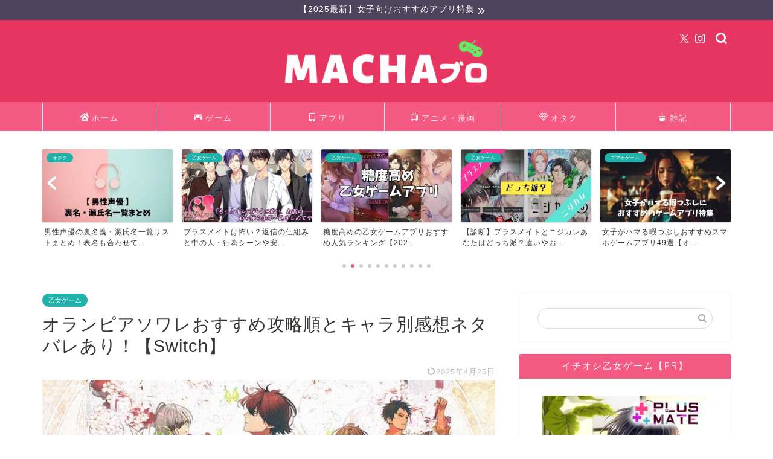

--- FILE ---
content_type: text/html; charset=UTF-8
request_url: https://machari-life.com/olympia/
body_size: 28105
content:
<!DOCTYPE html><html lang="ja"><head prefix="og: http://ogp.me/ns# fb: http://ogp.me/ns/fb# article: http://ogp.me/ns/article#"><meta charset="utf-8"><meta http-equiv="X-UA-Compatible" content="IE=edge"><meta name="viewport" content="width=device-width, initial-scale=1"><meta property="og:type" content="blog"><meta property="og:title" content="オランピアソワレおすすめ攻略順とキャラ別感想ネタバレあり！【Switch】｜MACHAブロ"><meta property="og:url" content="https://machari-life.com/olympia/"><meta property="og:description" content="今回はNintendo Switchの乙女ゲーム『オランピアソワレ』をご紹介！ オランピアソワレは、命よりも色を重んじる"><meta property="og:image" content="https://machari-life.com/wp-content/uploads/2020/06/053d3d6d42508723f4ee29acbf3237d2.jpg"><meta property="og:site_name" content="MACHAブロ"><meta property="fb:admins" content=""><meta name="twitter:card" content="summary_large_image"><meta name="twitter:site" content="@machari14"><meta name="description" itemprop="description" content="今回はNintendo Switchの乙女ゲーム『オランピアソワレ』をご紹介！ オランピアソワレは、命よりも色を重んじる" ><script data-cfasync="false" id="ao_optimized_gfonts_config">WebFontConfig={google:{families:["Quicksand"] },classes:false, events:false, timeout:1500};</script><link rel="canonical" href="https://machari-life.com/olympia/"><link media="all" href="https://machari-life.com/wp-content/cache/autoptimize/css/autoptimize_b1d78e20ff9560842bdc2dba53b1059d.css" rel="stylesheet"><title>オランピアソワレおすすめ攻略順とキャラ別感想ネタバレあり！【Switch】｜MACHAブロ</title><meta name='robots' content='max-image-preview:large' /><link rel='dns-prefetch' href='//cdnjs.cloudflare.com' /><link href='https://fonts.gstatic.com' crossorigin='anonymous' rel='preconnect' /><link href='https://ajax.googleapis.com' rel='preconnect' /><link href='https://fonts.googleapis.com' rel='preconnect' /><link rel="alternate" type="application/rss+xml" title="MACHAブロ &raquo; フィード" href="https://machari-life.com/feed/" /><link rel="alternate" type="application/rss+xml" title="MACHAブロ &raquo; コメントフィード" href="https://machari-life.com/comments/feed/" /><link rel="alternate" type="application/rss+xml" title="MACHAブロ &raquo; オランピアソワレおすすめ攻略順とキャラ別感想ネタバレあり！【Switch】 のコメントのフィード" href="https://machari-life.com/olympia/feed/" /> <script type="text/javascript">window._wpemojiSettings = {"baseUrl":"https:\/\/s.w.org\/images\/core\/emoji\/16.0.1\/72x72\/","ext":".png","svgUrl":"https:\/\/s.w.org\/images\/core\/emoji\/16.0.1\/svg\/","svgExt":".svg","source":{"concatemoji":"https:\/\/machari-life.com\/wp-includes\/js\/wp-emoji-release.min.js?ver=6.8.3"}};
/*! This file is auto-generated */
!function(s,n){var o,i,e;function c(e){try{var t={supportTests:e,timestamp:(new Date).valueOf()};sessionStorage.setItem(o,JSON.stringify(t))}catch(e){}}function p(e,t,n){e.clearRect(0,0,e.canvas.width,e.canvas.height),e.fillText(t,0,0);var t=new Uint32Array(e.getImageData(0,0,e.canvas.width,e.canvas.height).data),a=(e.clearRect(0,0,e.canvas.width,e.canvas.height),e.fillText(n,0,0),new Uint32Array(e.getImageData(0,0,e.canvas.width,e.canvas.height).data));return t.every(function(e,t){return e===a[t]})}function u(e,t){e.clearRect(0,0,e.canvas.width,e.canvas.height),e.fillText(t,0,0);for(var n=e.getImageData(16,16,1,1),a=0;a<n.data.length;a++)if(0!==n.data[a])return!1;return!0}function f(e,t,n,a){switch(t){case"flag":return n(e,"\ud83c\udff3\ufe0f\u200d\u26a7\ufe0f","\ud83c\udff3\ufe0f\u200b\u26a7\ufe0f")?!1:!n(e,"\ud83c\udde8\ud83c\uddf6","\ud83c\udde8\u200b\ud83c\uddf6")&&!n(e,"\ud83c\udff4\udb40\udc67\udb40\udc62\udb40\udc65\udb40\udc6e\udb40\udc67\udb40\udc7f","\ud83c\udff4\u200b\udb40\udc67\u200b\udb40\udc62\u200b\udb40\udc65\u200b\udb40\udc6e\u200b\udb40\udc67\u200b\udb40\udc7f");case"emoji":return!a(e,"\ud83e\udedf")}return!1}function g(e,t,n,a){var r="undefined"!=typeof WorkerGlobalScope&&self instanceof WorkerGlobalScope?new OffscreenCanvas(300,150):s.createElement("canvas"),o=r.getContext("2d",{willReadFrequently:!0}),i=(o.textBaseline="top",o.font="600 32px Arial",{});return e.forEach(function(e){i[e]=t(o,e,n,a)}),i}function t(e){var t=s.createElement("script");t.src=e,t.defer=!0,s.head.appendChild(t)}"undefined"!=typeof Promise&&(o="wpEmojiSettingsSupports",i=["flag","emoji"],n.supports={everything:!0,everythingExceptFlag:!0},e=new Promise(function(e){s.addEventListener("DOMContentLoaded",e,{once:!0})}),new Promise(function(t){var n=function(){try{var e=JSON.parse(sessionStorage.getItem(o));if("object"==typeof e&&"number"==typeof e.timestamp&&(new Date).valueOf()<e.timestamp+604800&&"object"==typeof e.supportTests)return e.supportTests}catch(e){}return null}();if(!n){if("undefined"!=typeof Worker&&"undefined"!=typeof OffscreenCanvas&&"undefined"!=typeof URL&&URL.createObjectURL&&"undefined"!=typeof Blob)try{var e="postMessage("+g.toString()+"("+[JSON.stringify(i),f.toString(),p.toString(),u.toString()].join(",")+"));",a=new Blob([e],{type:"text/javascript"}),r=new Worker(URL.createObjectURL(a),{name:"wpTestEmojiSupports"});return void(r.onmessage=function(e){c(n=e.data),r.terminate(),t(n)})}catch(e){}c(n=g(i,f,p,u))}t(n)}).then(function(e){for(var t in e)n.supports[t]=e[t],n.supports.everything=n.supports.everything&&n.supports[t],"flag"!==t&&(n.supports.everythingExceptFlag=n.supports.everythingExceptFlag&&n.supports[t]);n.supports.everythingExceptFlag=n.supports.everythingExceptFlag&&!n.supports.flag,n.DOMReady=!1,n.readyCallback=function(){n.DOMReady=!0}}).then(function(){return e}).then(function(){var e;n.supports.everything||(n.readyCallback(),(e=n.source||{}).concatemoji?t(e.concatemoji):e.wpemoji&&e.twemoji&&(t(e.twemoji),t(e.wpemoji)))}))}((window,document),window._wpemojiSettings);</script> <link rel='stylesheet' id='swiper-style-css' href='https://cdnjs.cloudflare.com/ajax/libs/Swiper/4.0.7/css/swiper.min.css?ver=6.8.3' type='text/css' media='all' /> <script type="text/javascript" src="https://machari-life.com/wp-includes/js/jquery/jquery.min.js?ver=3.7.1" id="jquery-core-js"></script> <link rel="https://api.w.org/" href="https://machari-life.com/wp-json/" /><link rel="alternate" title="JSON" type="application/json" href="https://machari-life.com/wp-json/wp/v2/posts/8645" /><link rel='shortlink' href='https://machari-life.com/?p=8645' /><link rel="alternate" title="oEmbed (JSON)" type="application/json+oembed" href="https://machari-life.com/wp-json/oembed/1.0/embed?url=https%3A%2F%2Fmachari-life.com%2Folympia%2F" /><link rel="alternate" title="oEmbed (XML)" type="text/xml+oembed" href="https://machari-life.com/wp-json/oembed/1.0/embed?url=https%3A%2F%2Fmachari-life.com%2Folympia%2F&#038;format=xml" /> <script id="wpcp_disable_selection" type="text/javascript">var image_save_msg='You are not allowed to save images!';
	var no_menu_msg='Context Menu disabled!';
	var smessage = "Content is protected !!";

function disableEnterKey(e)
{
	var elemtype = e.target.tagName;
	
	elemtype = elemtype.toUpperCase();
	
	if (elemtype == "TEXT" || elemtype == "TEXTAREA" || elemtype == "INPUT" || elemtype == "PASSWORD" || elemtype == "SELECT" || elemtype == "OPTION" || elemtype == "EMBED")
	{
		elemtype = 'TEXT';
	}
	
	if (e.ctrlKey){
     var key;
     if(window.event)
          key = window.event.keyCode;     //IE
     else
          key = e.which;     //firefox (97)
    //if (key != 17) alert(key);
     if (elemtype!= 'TEXT' && (key == 97 || key == 65 || key == 67 || key == 99 || key == 88 || key == 120 || key == 26 || key == 85  || key == 86 || key == 83 || key == 43 || key == 73))
     {
		if(wccp_free_iscontenteditable(e)) return true;
		show_wpcp_message('You are not allowed to copy content or view source');
		return false;
     }else
     	return true;
     }
}


/*For contenteditable tags*/
function wccp_free_iscontenteditable(e)
{
	var e = e || window.event; // also there is no e.target property in IE. instead IE uses window.event.srcElement
  	
	var target = e.target || e.srcElement;

	var elemtype = e.target.nodeName;
	
	elemtype = elemtype.toUpperCase();
	
	var iscontenteditable = "false";
		
	if(typeof target.getAttribute!="undefined" ) iscontenteditable = target.getAttribute("contenteditable"); // Return true or false as string
	
	var iscontenteditable2 = false;
	
	if(typeof target.isContentEditable!="undefined" ) iscontenteditable2 = target.isContentEditable; // Return true or false as boolean

	if(target.parentElement.isContentEditable) iscontenteditable2 = true;
	
	if (iscontenteditable == "true" || iscontenteditable2 == true)
	{
		if(typeof target.style!="undefined" ) target.style.cursor = "text";
		
		return true;
	}
}

////////////////////////////////////
function disable_copy(e)
{	
	var e = e || window.event; // also there is no e.target property in IE. instead IE uses window.event.srcElement
	
	var elemtype = e.target.tagName;
	
	elemtype = elemtype.toUpperCase();
	
	if (elemtype == "TEXT" || elemtype == "TEXTAREA" || elemtype == "INPUT" || elemtype == "PASSWORD" || elemtype == "SELECT" || elemtype == "OPTION" || elemtype == "EMBED")
	{
		elemtype = 'TEXT';
	}
	
	if(wccp_free_iscontenteditable(e)) return true;
	
	var isSafari = /Safari/.test(navigator.userAgent) && /Apple Computer/.test(navigator.vendor);
	
	var checker_IMG = '';
	if (elemtype == "IMG" && checker_IMG == 'checked' && e.detail >= 2) {show_wpcp_message(alertMsg_IMG);return false;}
	if (elemtype != "TEXT")
	{
		if (smessage !== "" && e.detail == 2)
			show_wpcp_message(smessage);
		
		if (isSafari)
			return true;
		else
			return false;
	}	
}

//////////////////////////////////////////
function disable_copy_ie()
{
	var e = e || window.event;
	var elemtype = window.event.srcElement.nodeName;
	elemtype = elemtype.toUpperCase();
	if(wccp_free_iscontenteditable(e)) return true;
	if (elemtype == "IMG") {show_wpcp_message(alertMsg_IMG);return false;}
	if (elemtype != "TEXT" && elemtype != "TEXTAREA" && elemtype != "INPUT" && elemtype != "PASSWORD" && elemtype != "SELECT" && elemtype != "OPTION" && elemtype != "EMBED")
	{
		return false;
	}
}	
function reEnable()
{
	return true;
}
document.onkeydown = disableEnterKey;
document.onselectstart = disable_copy_ie;
if(navigator.userAgent.indexOf('MSIE')==-1)
{
	document.onmousedown = disable_copy;
	document.onclick = reEnable;
}
function disableSelection(target)
{
    //For IE This code will work
    if (typeof target.onselectstart!="undefined")
    target.onselectstart = disable_copy_ie;
    
    //For Firefox This code will work
    else if (typeof target.style.MozUserSelect!="undefined")
    {target.style.MozUserSelect="none";}
    
    //All other  (ie: Opera) This code will work
    else
    target.onmousedown=function(){return false}
    target.style.cursor = "default";
}
//Calling the JS function directly just after body load
window.onload = function(){disableSelection(document.body);};

//////////////////special for safari Start////////////////
var onlongtouch;
var timer;
var touchduration = 1000; //length of time we want the user to touch before we do something

var elemtype = "";
function touchstart(e) {
	var e = e || window.event;
  // also there is no e.target property in IE.
  // instead IE uses window.event.srcElement
  	var target = e.target || e.srcElement;
	
	elemtype = window.event.srcElement.nodeName;
	
	elemtype = elemtype.toUpperCase();
	
	if(!wccp_pro_is_passive()) e.preventDefault();
	if (!timer) {
		timer = setTimeout(onlongtouch, touchduration);
	}
}

function touchend() {
    //stops short touches from firing the event
    if (timer) {
        clearTimeout(timer);
        timer = null;
    }
	onlongtouch();
}

onlongtouch = function(e) { //this will clear the current selection if anything selected
	
	if (elemtype != "TEXT" && elemtype != "TEXTAREA" && elemtype != "INPUT" && elemtype != "PASSWORD" && elemtype != "SELECT" && elemtype != "EMBED" && elemtype != "OPTION")	
	{
		if (window.getSelection) {
			if (window.getSelection().empty) {  // Chrome
			window.getSelection().empty();
			} else if (window.getSelection().removeAllRanges) {  // Firefox
			window.getSelection().removeAllRanges();
			}
		} else if (document.selection) {  // IE?
			document.selection.empty();
		}
		return false;
	}
};

document.addEventListener("DOMContentLoaded", function(event) { 
    window.addEventListener("touchstart", touchstart, false);
    window.addEventListener("touchend", touchend, false);
});

function wccp_pro_is_passive() {

  var cold = false,
  hike = function() {};

  try {
	  const object1 = {};
  var aid = Object.defineProperty(object1, 'passive', {
  get() {cold = true}
  });
  window.addEventListener('test', hike, aid);
  window.removeEventListener('test', hike, aid);
  } catch (e) {}

  return cold;
}
/*special for safari End*/</script> <script id="wpcp_disable_Right_Click" type="text/javascript">document.ondragstart = function() { return false;}
	function nocontext(e) {
	   return false;
	}
	document.oncontextmenu = nocontext;</script> <script id="wpcp_css_disable_selection" type="text/javascript">var e = document.getElementsByTagName('body')[0];
if(e)
{
	e.setAttribute('unselectable',"on");
}</script> <script type="text/javascript" language="javascript">var vc_pid = "885955473";</script><script type="text/javascript" src="//aml.valuecommerce.com/vcdal.js" async></script> <noscript><style>.lazyload[data-src]{display:none !important;}</style></noscript><link rel="icon" href="https://machari-life.com/wp-content/uploads/2019/04/cropped-Ma-2-32x32.png" sizes="32x32" /><link rel="icon" href="https://machari-life.com/wp-content/uploads/2019/04/cropped-Ma-2-192x192.png" sizes="192x192" /><link rel="apple-touch-icon" href="https://machari-life.com/wp-content/uploads/2019/04/cropped-Ma-2-180x180.png" /><meta name="msapplication-TileImage" content="https://machari-life.com/wp-content/uploads/2019/04/cropped-Ma-2-270x270.png" />  <script async src="https://www.googletagmanager.com/gtag/js?id=UA-139164479-1"></script> <script>window.dataLayer = window.dataLayer || [];
  function gtag(){dataLayer.push(arguments);}
  gtag('js', new Date());

  gtag('config', 'UA-139164479-1');</script> <script async src="//pagead2.googlesyndication.com/pagead/js/adsbygoogle.js"></script> <script>(adsbygoogle = window.adsbygoogle || []).push({
          google_ad_client: "ca-pub-4557916413538935",
          enable_page_level_ads: true
     });</script> <meta name="viewport" content="width=device-width,initial-scale=1.0"><script data-cfasync="false" id="ao_optimized_gfonts_webfontloader">(function() {var wf = document.createElement('script');wf.src='https://ajax.googleapis.com/ajax/libs/webfont/1/webfont.js';wf.type='text/javascript';wf.async='true';var s=document.getElementsByTagName('script')[0];s.parentNode.insertBefore(wf, s);})();</script></head><body class="wp-singular post-template-default single single-post postid-8645 single-format-standard wp-theme-jin wp-child-theme-jin-child unselectable" id="nofont-style"><div id="wrapper"><div id="scroll-content" class="animate-off"><div class="cps-info-bar animate-off"> <a href="https://machari-life.com/himatsubusi-app/" data-wpel-link="internal" rel="noopener noreferrer"><span>【2025最新】女子向けおすすめアプリ特集</span></a></div><div id="header-box" class="tn_on header-box animate-off"><div id="header" class="header-type2 header animate-off"><div id="site-info" class="ef"> <span class="tn-logo-size"><a href="https://machari-life.com/" title="MACHAブロ" rel="home noopener noreferrer" data-wpel-link="internal"><img src="[data-uri]" alt='MACHAブロ' data-src="https://machari-life.com/wp-content/uploads/2019/06/MACHA-2-1.png" decoding="async" class="lazyload" data-eio-rwidth="1500" data-eio-rheight="400"><noscript><img src='https://machari-life.com/wp-content/uploads/2019/06/MACHA-2-1.png' alt='MACHAブロ' data-eio="l"></noscript></a></span></div><div id="headmenu"> <span class="headsns tn_sns_on"> <span class="twitter"><a href="https://twitter.com/machari14" data-wpel-link="external" target="_blank" rel="nofollow external noopener noreferrer"><i class="jic-type jin-ifont-twitter" aria-hidden="true"></i></a></span> <span class="instagram"> <a href="https://www.instagram.com/machari_blog/" data-wpel-link="external" target="_blank" rel="nofollow external noopener noreferrer"><i class="jic-type jin-ifont-instagram" aria-hidden="true"></i></a> </span> </span> <span class="headsearch tn_search_on"><form class="search-box" role="search" method="get" id="searchform" action="https://machari-life.com/"> <input type="search" placeholder="" class="text search-text" value="" name="s" id="s"> <input type="submit" id="searchsubmit" value="&#xe931;"></form> </span></div></div></div><div id="nav-container" class="header-style3-animate animate-off"><div id="drawernav2" class="ef"><nav class="fixed-content"><ul class="menu-box"><li class="menu-item menu-item-type-custom menu-item-object-custom menu-item-home menu-item-9"><a href="https://machari-life.com" data-wpel-link="internal" rel="noopener noreferrer"><span><i class="jic jin-ifont-home" aria-hidden="true"></i></span>ホーム</a></li><li class="menu-item menu-item-type-taxonomy menu-item-object-category current-post-ancestor menu-item-has-children menu-item-809"><a href="https://machari-life.com/category/game/" data-wpel-link="internal" rel="noopener noreferrer"><span><i class="jic jin-ifont-game" aria-hidden="true"></i></span>ゲーム</a><ul class="sub-menu"><li class="menu-item menu-item-type-taxonomy menu-item-object-category menu-item-7794"><a href="https://machari-life.com/category/game/ps4/" data-wpel-link="internal" rel="noopener noreferrer">PlayStation4・5</a></li><li class="menu-item menu-item-type-taxonomy menu-item-object-category menu-item-7795"><a href="https://machari-life.com/category/game/switch/" data-wpel-link="internal" rel="noopener noreferrer">Nintendo Switch</a></li><li class="menu-item menu-item-type-taxonomy menu-item-object-category current-post-ancestor current-menu-parent current-post-parent menu-item-8190"><a href="https://machari-life.com/category/game/otome/" data-wpel-link="internal" rel="noopener noreferrer">乙女ゲーム</a></li></ul></li><li class="menu-item menu-item-type-taxonomy menu-item-object-category menu-item-has-children menu-item-7762"><a href="https://machari-life.com/category/app/" data-wpel-link="internal" rel="noopener noreferrer"><span><i class="jic jin-ifont-mobile" aria-hidden="true"></i></span>アプリ</a><ul class="sub-menu"><li class="menu-item menu-item-type-taxonomy menu-item-object-category menu-item-7763"><a href="https://machari-life.com/category/app/gameapp/" data-wpel-link="internal" rel="noopener noreferrer">スマホゲーム</a></li><li class="menu-item menu-item-type-taxonomy menu-item-object-category menu-item-7764"><a href="https://machari-life.com/category/app/toolapp/" data-wpel-link="internal" rel="noopener noreferrer">ツール</a></li></ul></li><li class="menu-item menu-item-type-taxonomy menu-item-object-category menu-item-3739"><a href="https://machari-life.com/category/animemanga/" data-wpel-link="internal" rel="noopener noreferrer"><span><i class="jic jin-ifont-tv" aria-hidden="true"></i></span>アニメ・漫画</a></li><li class="menu-item menu-item-type-taxonomy menu-item-object-category menu-item-has-children menu-item-9258"><a href="https://machari-life.com/category/otaku/" data-wpel-link="internal" rel="noopener noreferrer"><span><i class="jic jin-ifont-diamond" aria-hidden="true"></i></span>オタク</a><ul class="sub-menu"><li class="menu-item menu-item-type-taxonomy menu-item-object-category menu-item-7853"><a href="https://machari-life.com/category/otaku/event/" data-wpel-link="internal" rel="noopener noreferrer">イベント</a></li><li class="menu-item menu-item-type-taxonomy menu-item-object-category menu-item-10764"><a href="https://machari-life.com/category/otaku/goods/" data-wpel-link="internal" rel="noopener noreferrer">グッズ情報</a></li></ul></li><li class="menu-item menu-item-type-taxonomy menu-item-object-category menu-item-1701"><a href="https://machari-life.com/category/zakki/" data-wpel-link="internal" rel="noopener noreferrer"><span><i class="jic jin-ifont-cafe" aria-hidden="true"></i></span>雑記</a></li></ul></nav></div></div><div class="clearfix"></div><div class="pickup-contents-box-post-type animate-off"><div class="swiper-container"><ul class="pickup-contents swiper-wrapper"><li class="swiper-slide"> <a href="https://machari-life.com/otome-apuri/" target="" data-wpel-link="internal" rel="noopener noreferrer"><div class="pickup-image"> <img src="[data-uri]" alt="大人女性向けおすすめ恋愛ゲームアプリ！声優ボイスも無課金で！" width="216" height="121" data-src="https://machari-life.com/wp-content/uploads/2019/07/70baee09dba200b2de7091a90db96a93-640x360.jpg" decoding="async" class="lazyload" data-eio-rwidth="640" data-eio-rheight="360" /><noscript><img src="https://machari-life.com/wp-content/uploads/2019/07/70baee09dba200b2de7091a90db96a93-640x360.jpg" alt="大人女性向けおすすめ恋愛ゲームアプリ！声優ボイスも無課金で！" width="216" height="121" data-eio="l" /></noscript> <span class="cps-post-cat pickup-cat category-otome" style="background-color:#20b2aa!important;" itemprop="keywords">乙女ゲーム</span></div><div class="pickup-title">【乙女ゲームアプリ】大人女性向け恋愛アプリおすすめ39選...</div> </a></li><li class="swiper-slide"> <a href="https://machari-life.com/seiyuuramei/" target="" data-wpel-link="internal" rel="noopener noreferrer"><div class="pickup-image"> <img src="[data-uri]" alt="男性声優の裏名義・源氏名一覧リストまとめ！表名も合わせて紹介！" width="216" height="121" data-src="https://machari-life.com/wp-content/uploads/2020/08/88bd9067a5c4e271cfaa15ce2a30623c-640x360.jpg" decoding="async" class="lazyload" data-eio-rwidth="640" data-eio-rheight="360" /><noscript><img src="https://machari-life.com/wp-content/uploads/2020/08/88bd9067a5c4e271cfaa15ce2a30623c-640x360.jpg" alt="男性声優の裏名義・源氏名一覧リストまとめ！表名も合わせて紹介！" width="216" height="121" data-eio="l" /></noscript> <span class="cps-post-cat pickup-cat category-otaku" style="background-color:#20b2aa!important;" itemprop="keywords">オタク</span></div><div class="pickup-title">男性声優の裏名義・源氏名一覧リストまとめ！表名も合わせて...</div> </a></li><li class="swiper-slide"> <a href="https://machari-life.com/plusmate/" target="" data-wpel-link="internal" rel="noopener noreferrer"><div class="pickup-image"> <img src="[data-uri]" alt="プラスメイト" width="216" height="121" data-src="https://machari-life.com/wp-content/uploads/2019/12/68db5d545903609d10390cd4f2235c28-640x360.jpg" decoding="async" class="lazyload" data-eio-rwidth="640" data-eio-rheight="360" /><noscript><img src="https://machari-life.com/wp-content/uploads/2019/12/68db5d545903609d10390cd4f2235c28-640x360.jpg" alt="プラスメイト" width="216" height="121" data-eio="l" /></noscript> <span class="cps-post-cat pickup-cat category-otome" style="background-color:#20b2aa!important;" itemprop="keywords">乙女ゲーム</span></div><div class="pickup-title">プラスメイトは怖い？返信の仕組みと中の人・行為シーンや安...</div> </a></li><li class="swiper-slide"> <a href="https://machari-life.com/sweetromance-app/" target="" data-wpel-link="internal" rel="noopener noreferrer"><div class="pickup-image"> <img src="[data-uri]" alt="糖度高めの乙女ゲームアプリおすすめ人気ランキング【男性声優裏名あり】" width="216" height="121" data-src="https://machari-life.com/wp-content/uploads/2021/09/d323b82e2e340b241fc2279a0eea2f87-640x360.jpg" decoding="async" class="lazyload" data-eio-rwidth="640" data-eio-rheight="360" /><noscript><img src="https://machari-life.com/wp-content/uploads/2021/09/d323b82e2e340b241fc2279a0eea2f87-640x360.jpg" alt="糖度高めの乙女ゲームアプリおすすめ人気ランキング【男性声優裏名あり】" width="216" height="121" data-eio="l" /></noscript> <span class="cps-post-cat pickup-cat category-otome" style="background-color:#20b2aa!important;" itemprop="keywords">乙女ゲーム</span></div><div class="pickup-title">糖度高めの乙女ゲームアプリおすすめ人気ランキング【202...</div> </a></li><li class="swiper-slide"> <a href="https://machari-life.com/plusmate-nijikare/" target="" data-wpel-link="internal" rel="noopener noreferrer"><div class="pickup-image"> <img src="[data-uri]" alt="プラスメイトとニジカレあなたはどっち派？違いやおすすめポイント比較" width="216" height="121" data-src="https://machari-life.com/wp-content/uploads/2022/06/bc2c2719c7ad2a342911da8c60746ff0-640x360.jpg" decoding="async" class="lazyload" data-eio-rwidth="640" data-eio-rheight="360" /><noscript><img src="https://machari-life.com/wp-content/uploads/2022/06/bc2c2719c7ad2a342911da8c60746ff0-640x360.jpg" alt="プラスメイトとニジカレあなたはどっち派？違いやおすすめポイント比較" width="216" height="121" data-eio="l" /></noscript> <span class="cps-post-cat pickup-cat category-otome" style="background-color:#20b2aa!important;" itemprop="keywords">乙女ゲーム</span></div><div class="pickup-title">【診断】プラスメイトとニジカレあなたはどっち派？違いやお...</div> </a></li><li class="swiper-slide"> <a href="https://machari-life.com/himatsubusi-app/" target="" data-wpel-link="internal" rel="noopener noreferrer"><div class="pickup-image"> <img src="[data-uri]" alt="女子がハマる暇つぶしおすすめスマホゲームアプリ！オフラインでも楽しい！" width="216" height="121" data-src="https://machari-life.com/wp-content/uploads/2021/02/8071ccdab3b0be7e1f02f0b1e07baa58-640x360.jpg" decoding="async" class="lazyload" data-eio-rwidth="640" data-eio-rheight="360" /><noscript><img src="https://machari-life.com/wp-content/uploads/2021/02/8071ccdab3b0be7e1f02f0b1e07baa58-640x360.jpg" alt="女子がハマる暇つぶしおすすめスマホゲームアプリ！オフラインでも楽しい！" width="216" height="121" data-eio="l" /></noscript> <span class="cps-post-cat pickup-cat category-gameapp" style="background-color:#20b2aa!important;" itemprop="keywords">スマホゲーム</span></div><div class="pickup-title">女子がハマる暇つぶしおすすめスマホゲームアプリ49選【オ...</div> </a></li><li class="swiper-slide"> <a href="https://machari-life.com/subkare/" target="" data-wpel-link="internal" rel="noopener noreferrer"><div class="pickup-image"> <img src="[data-uri]" alt="サブカレは無料無課金でも遊べる？キャラ声優や仕組み・感想口コミ評判" width="216" height="121" data-src="https://machari-life.com/wp-content/uploads/2022/10/b8770890d476220b2deec73124ef8ef4-640x360.jpg" decoding="async" class="lazyload" data-eio-rwidth="640" data-eio-rheight="360" /><noscript><img src="https://machari-life.com/wp-content/uploads/2022/10/b8770890d476220b2deec73124ef8ef4-640x360.jpg" alt="サブカレは無料無課金でも遊べる？キャラ声優や仕組み・感想口コミ評判" width="216" height="121" data-eio="l" /></noscript> <span class="cps-post-cat pickup-cat category-otome" style="background-color:#20b2aa!important;" itemprop="keywords">乙女ゲーム</span></div><div class="pickup-title">サブカレは無料無課金でも遊べる？キャラ声優や仕組み・感想...</div> </a></li><li class="swiper-slide"> <a href="https://machari-life.com/chat-otomegame/" target="" data-wpel-link="internal" rel="noopener noreferrer"><div class="pickup-image"> <img src="[data-uri]" alt="イケメンとチャットできる恋愛ゲームアプリおすすめ3選【人気無料乙女ゲーム】" width="216" height="121" data-src="https://machari-life.com/wp-content/uploads/2021/07/962864d64a10bbede524dc0a30da4736-640x360.jpg" decoding="async" class="lazyload" data-eio-rwidth="640" data-eio-rheight="360" /><noscript><img src="https://machari-life.com/wp-content/uploads/2021/07/962864d64a10bbede524dc0a30da4736-640x360.jpg" alt="イケメンとチャットできる恋愛ゲームアプリおすすめ3選【人気無料乙女ゲーム】" width="216" height="121" data-eio="l" /></noscript> <span class="cps-post-cat pickup-cat category-otome" style="background-color:#20b2aa!important;" itemprop="keywords">乙女ゲーム</span></div><div class="pickup-title">イケメンと話せる恋愛チャットゲームアプリおすすめ21選【...</div> </a></li><li class="swiper-slide"> <a href="https://machari-life.com/thrilove/" target="" data-wpel-link="internal" rel="noopener noreferrer"><div class="pickup-image"> <img src="[data-uri]" alt="" width="216" height="121" data-src="https://machari-life.com/wp-content/uploads/2023/12/a8012c26ea25fb0f5357d5098033b4e2-640x360.jpg" decoding="async" class="lazyload" data-eio-rwidth="640" data-eio-rheight="360" /><noscript><img src="https://machari-life.com/wp-content/uploads/2023/12/a8012c26ea25fb0f5357d5098033b4e2-640x360.jpg" alt="" width="216" height="121" data-eio="l" /></noscript> <span class="cps-post-cat pickup-cat category-otome" style="background-color:#20b2aa!important;" itemprop="keywords">乙女ゲーム</span></div><div class="pickup-title">スリルインラブ(スリラブ)は無料で遊べる？キャラ声優・口...</div> </a></li><li class="swiper-slide"> <a href="https://machari-life.com/appotomegame-matome/" target="" data-wpel-link="internal" rel="noopener noreferrer"><div class="pickup-image"> <img src="[data-uri]" alt="乙女ゲームアプリの感想レビュー記事一覧まとめ【スマホ・ブラウザ】" width="216" height="121" data-src="https://machari-life.com/wp-content/uploads/2023/10/75cd558f7a9809f586472947742ef585-640x360.jpg" decoding="async" class="lazyload" data-eio-rwidth="640" data-eio-rheight="360" /><noscript><img src="https://machari-life.com/wp-content/uploads/2023/10/75cd558f7a9809f586472947742ef585-640x360.jpg" alt="乙女ゲームアプリの感想レビュー記事一覧まとめ【スマホ・ブラウザ】" width="216" height="121" data-eio="l" /></noscript> <span class="cps-post-cat pickup-cat category-otome" style="background-color:#20b2aa!important;" itemprop="keywords">乙女ゲーム</span></div><div class="pickup-title">乙女ゲームアプリの感想レビュー記事一覧まとめ【恋愛アプリ...</div> </a></li><li class="swiper-slide"> <a href="https://machari-life.com/dlsitecomic/" target="" data-wpel-link="internal" rel="noopener noreferrer"><div class="pickup-image"> <img src="[data-uri]" alt="" width="216" height="121" data-src="https://machari-life.com/wp-content/uploads/2023/04/5fc825035c54459da0e5b9a821caa1d1-640x360.jpg" decoding="async" class="lazyload" data-eio-rwidth="640" data-eio-rheight="360" /><noscript><img src="https://machari-life.com/wp-content/uploads/2023/04/5fc825035c54459da0e5b9a821caa1d1-640x360.jpg" alt="" width="216" height="121" data-eio="l" /></noscript> <span class="cps-post-cat pickup-cat category-animemanga" style="background-color:#20b2aa!important;" itemprop="keywords">アニメ・漫画</span></div><div class="pickup-title">【DLサイトがるまに】女性向け同人・TL(ティーンズラブ...</div> </a></li></ul><div class="swiper-pagination"></div><div class="swiper-button-prev"></div><div class="swiper-button-next"></div></div></div><div id="contents"><main id="main-contents" class="main-contents article_style2 animate-off" itemprop="mainContentOfPage"><section class="cps-post-box hentry"><article class="cps-post"><header class="cps-post-header"> <span class="cps-post-cat category-otome" itemprop="keywords"><a href="https://machari-life.com/category/game/otome/" style="background-color:#20b2aa!important;" data-wpel-link="internal" rel="noopener noreferrer">乙女ゲーム</a></span><h1 class="cps-post-title entry-title" itemprop="headline">オランピアソワレおすすめ攻略順とキャラ別感想ネタバレあり！【Switch】</h1><div class="cps-post-meta vcard"> <span class="writer fn" itemprop="author" itemscope itemtype="https://schema.org/Person"><span itemprop="name">reno</span></span> <span class="cps-post-date-box"> <span class="cps-post-date"><time class="entry-date date published updated" datetime="2025-04-25T16:52:25+09:00"><i class="jic jin-ifont-reload" aria-hidden="true"></i>&nbsp;2025年4月25日</time></span> </span></div></header><div class="cps-post-thumb jin-thumb-original" itemscope itemtype="https://schema.org/ImageObject"> <img src="[data-uri]" data-lazy-type="image" data-lazy-src="https://machari-life.com/wp-content/uploads/2020/06/053d3d6d42508723f4ee29acbf3237d2.jpg" class="lazy lazy-hidden attachment-large_size size-large_size wp-post-image" alt="オランピアソワレおすすめ攻略順とキャラ別感想ネタバレあり！【Switch】" width ="760" height ="399" decoding="async" fetchpriority="high" /><noscript><img src="https://machari-life.com/wp-content/uploads/2020/06/053d3d6d42508723f4ee29acbf3237d2.jpg" class="attachment-large_size size-large_size wp-post-image" alt="オランピアソワレおすすめ攻略順とキャラ別感想ネタバレあり！【Switch】" width ="760" height ="399" decoding="async" fetchpriority="high" /></noscript></div><div class="share-top sns-design-type01"><div class="sns-top"><ol><li class="twitter"><a href="https://twitter.com/share?url=https%3A%2F%2Fmachari-life.com%2Folympia%2F&amp;text=%E3%82%AA%E3%83%A9%E3%83%B3%E3%83%94%E3%82%A2%E3%82%BD%E3%83%AF%E3%83%AC%E3%81%8A%E3%81%99%E3%81%99%E3%82%81%E6%94%BB%E7%95%A5%E9%A0%86%E3%81%A8%E3%82%AD%E3%83%A3%E3%83%A9%E5%88%A5%E6%84%9F%E6%83%B3%E3%83%8D%E3%82%BF%E3%83%90%E3%83%AC%E3%81%82%E3%82%8A%EF%BC%81%E3%80%90Switch%E3%80%91 - MACHAブロ&amp;via=machari14&amp;related=machari14" data-wpel-link="external" target="_blank" rel="nofollow external noopener noreferrer"><i class="jic jin-ifont-twitter"></i></a></li><li class="facebook"> <a href="https://www.facebook.com/sharer.php?src=bm&amp;u=https%3A%2F%2Fmachari-life.com%2Folympia%2F&amp;t=%E3%82%AA%E3%83%A9%E3%83%B3%E3%83%94%E3%82%A2%E3%82%BD%E3%83%AF%E3%83%AC%E3%81%8A%E3%81%99%E3%81%99%E3%82%81%E6%94%BB%E7%95%A5%E9%A0%86%E3%81%A8%E3%82%AD%E3%83%A3%E3%83%A9%E5%88%A5%E6%84%9F%E6%83%B3%E3%83%8D%E3%82%BF%E3%83%90%E3%83%AC%E3%81%82%E3%82%8A%EF%BC%81%E3%80%90Switch%E3%80%91 - MACHAブロ" onclick="javascript:window.open(this.href, &#039;&#039;, &#039;menubar=no,toolbar=no,resizable=yes,scrollbars=yes,height=300,width=600&#039;);return false;" data-wpel-link="external" target="_blank" rel="nofollow external noopener noreferrer"><i class="jic jin-ifont-facebook-t" aria-hidden="true"></i></a></li><li class="hatebu"> <a href="https://b.hatena.ne.jp/add?mode=confirm&amp;url=https%3A%2F%2Fmachari-life.com%2Folympia%2F" onclick="javascript:window.open(this.href, &#039;&#039;, &#039;menubar=no,toolbar=no,resizable=yes,scrollbars=yes,height=400,width=510&#039;);return false;" data-wpel-link="external" target="_blank" rel="nofollow external noopener noreferrer"><i class="font-hatena"></i></a></li><li class="pocket"> <a href="https://getpocket.com/edit?url=https%3A%2F%2Fmachari-life.com%2Folympia%2F&amp;title=%E3%82%AA%E3%83%A9%E3%83%B3%E3%83%94%E3%82%A2%E3%82%BD%E3%83%AF%E3%83%AC%E3%81%8A%E3%81%99%E3%81%99%E3%82%81%E6%94%BB%E7%95%A5%E9%A0%86%E3%81%A8%E3%82%AD%E3%83%A3%E3%83%A9%E5%88%A5%E6%84%9F%E6%83%B3%E3%83%8D%E3%82%BF%E3%83%90%E3%83%AC%E3%81%82%E3%82%8A%EF%BC%81%E3%80%90Switch%E3%80%91 - MACHAブロ" data-wpel-link="external" target="_blank" rel="nofollow external noopener noreferrer"><i class="jic jin-ifont-pocket" aria-hidden="true"></i></a></li><li class="line"> <a href="https://line.me/R/msg/text/?https%3A%2F%2Fmachari-life.com%2Folympia%2F" data-wpel-link="external" target="_blank" rel="nofollow external noopener noreferrer"><i class="jic jin-ifont-line" aria-hidden="true"></i></a></li></ol></div></div><div class="clearfix"></div><div class="c--labeling-act d--labeling-act-strong"><span class="a--labeling-act">記事内に広告を含む場合があります</span></div><div class="cps-post-main-box"><div class="cps-post-main    h2-style01 h3-style05 h4-style03 entry-content l-size m-size-sp" itemprop="articleBody"><div class="clearfix"></div><p>今回はNintendo Switchの乙女ゲーム『<b><span style="color: #e95464;">オランピアソワレ</span></b>』をご紹介！</p><p>オランピアソワレは、命よりも色を重んじる天供島を舞台に、島で唯一無二の「白」である少女が愛し愛される”魂の半身”に出逢うまでの物語(*ˊ▽ˋ*)</p><p>世界観やイラスト、声優も超好みでプレイし始めてあっという間にフルコンプしちゃいました！</p><p>ということで本記事では、<strong>オランピアソワレのおすすめ攻略順、キャラクター別ネタバレ感想と総評</strong>をご紹介したいと思います！</p><div class="balloon-box balloon-left balloon-gray balloon-bg-none clearfix"><div class="balloon-icon "><img class="lazy lazy-hidden" decoding="async" src="[data-uri]" data-lazy-type="image" data-lazy-src="https://machari-life.com/wp-content/uploads/2020/06/macha1.jpg" alt="まちゃり" width="80" height="80"><noscript><img class="lazy lazy-hidden" decoding="async" src="[data-uri]" data-lazy-type="image" data-lazy-src="https://machari-life.com/wp-content/uploads/2020/06/macha1.jpg" alt="まちゃり" width="80" height="80"><noscript><img class="lazy lazy-hidden" decoding="async" src="[data-uri]" data-lazy-type="image" data-lazy-src="https://machari-life.com/wp-content/uploads/2020/06/macha1.jpg" alt="まちゃり" width="80" height="80"><noscript><img decoding="async" src="https://machari-life.com/wp-content/uploads/2020/06/macha1.jpg" alt="まちゃり" width="80" height="80"></noscript></noscript></noscript></div><div class="icon-name">まちゃり</div><div class="balloon-serif"><div class="balloon-content">ネタバレを含む内容は隠しボタンで見れるようにしているので、ネタバレしたくない方でも大丈夫です</div></div></div><div style="height: 12px;"><span style="background: #55cb85; padding: 6px 10px; border-radius: 5px; color: #ffffff; font-weight: bold; margin-left: 10px;">本編の前に</span></div><div style="padding: 30px 15px 10px; border-radius: 5px; border: 2px solid #55cb85;"><b><span style="color: #e95464;">乙女ゲームが好きなら無料で遊べるアプリゲーム</span></b>もおすすめ♡大人のリアルな恋愛をオリジナルストーリーで楽しむことができます</div><p>&nbsp;</p><table class="cps-table03"><tbody><tr><th style="width: 99.8551%; background-color: #525151;" colspan="2"><span style="color: #ffffff;">ハマる人続出♡乙女ゲームアプリ</span></th></tr><tr><th style="width: 32.8986%;"><a href="https://app.seedapp.jp/click/v1/ad/1457?site=4571&amp;article=8627" data-wpel-link="external" target="_blank" rel="nofollow external noopener noreferrer"><img decoding="async" class="lazy lazy-hidden aligncenter wp-image-15210 size-full" src="[data-uri]" data-lazy-type="image" data-lazy-src="https://machari-life.com/wp-content/uploads/2023/08/9a765f73daef2ca6b00e0bab66ed89cf.jpg" alt="プラスメイト" width="89" height="89" /><noscript><img decoding="async" class="aligncenter wp-image-15210 size-full" src="https://machari-life.com/wp-content/uploads/2023/08/9a765f73daef2ca6b00e0bab66ed89cf.jpg" alt="プラスメイト" width="89" height="89" /></noscript></a><b>プラスメイト</b></th><td class="rankinginfo" style="width: 66.9565%;"><span style="color: #e95464;"><b>糖度高めの最強乙女ゲーム</b></span><br /> ・攻略キャラクター30人以上<br /> ・超人気声優の艶ボイス<br /> ・大人もハマるリアルな恋愛体験<br /> <a href="https://app.seedapp.jp/click/v1/ad/1457?site=4571&#038;article=8627" class="su-button su-button-style-default" style="color:#ffffff;background-color:#f47acb;border-color:#c462a3;border-radius:40px" target="_blank" rel="noopener noreferrer nofollow external" data-wpel-link="external"><span style="color:#ffffff;padding:0px 20px;font-size:16px;line-height:32px;border-color:#f8a2db;border-radius:40px;text-shadow:none"> 無料で遊んでみる</span></a></td></tr><tr><th style="width: 32.8986%;"><b><a href="https://ikkak.jp/link.php?i=pi0rpxls9vsv&amp;m=mhp8phwpmwul" data-wpel-link="external" target="_blank" rel="nofollow external noopener noreferrer"><img decoding="async" class="lazy lazy-hidden aligncenter wp-image-15628 size-full" src="[data-uri]" data-lazy-type="image" data-lazy-src="https://machari-life.com/wp-content/uploads/2024/01/2bddd91a7528324f04865f5a69d09c42.jpg" alt="スリルインラブ アイコン" width="87" height="85" /><noscript><img decoding="async" class="aligncenter wp-image-15628 size-full" src="https://machari-life.com/wp-content/uploads/2024/01/2bddd91a7528324f04865f5a69d09c42.jpg" alt="スリルインラブ アイコン" width="87" height="85" /></noscript></a>スリルインラブ</b></th><td class="rankinginfo" style="width: 66.9565%;"><span style="color: #e95464;"><b>禁断の恋×背徳感も楽しむ乙女ゲーム<br /> </b></span>・綺麗すぎるキャラデザ×スチル<br /> ・キャラとの関係性を自由に選べる<br /> ・R18恋愛要素が業界トップレベル？！<br /> <a href="https://ikkak.jp/link.php?i=pi0rpxls9vsv&#038;m=mhp8phwpmwul" class="su-button su-button-style-default" style="color:#ffffff;background-color:#f47acb;border-color:#c462a3;border-radius:40px" target="_blank" rel="noopener noreferrer nofollow external" data-wpel-link="external"><span style="color:#ffffff;padding:0px 20px;font-size:16px;line-height:32px;border-color:#f8a2db;border-radius:40px;text-shadow:none"> 無料で遊んでみる</span></a></td></tr><tr><th style="width: 32.8986%;"><b><a href="https://ikkak.jp/link.php?i=pi0bpojenubb&amp;m=mhp8phwpmwul" data-wpel-link="external" target="_blank" rel="nofollow external noopener noreferrer"><img decoding="async" class="lazy lazy-hidden aligncenter wp-image-16445 size-full" src="[data-uri]" data-lazy-type="image" data-lazy-src="https://machari-life.com/wp-content/uploads/2020/08/b0154546b32806b94e2a776fec94ff7b.png" alt="星色ステディ アイコン" width="83" height="81" /><noscript><img decoding="async" class="aligncenter wp-image-16445 size-full" src="https://machari-life.com/wp-content/uploads/2020/08/b0154546b32806b94e2a776fec94ff7b.png" alt="星色ステディ アイコン" width="83" height="81" /></noscript></a>星色ステディ</b></th><td style="width: 66.9565%;"><span style="color: #e95464;"><b>秘密能力×胸キュンストーリー<br /> </b></span>・秘密能力×イケメン15人<br /> ・年齢幅広めで推しを見つけやすい<br /> ・シチュ系の人気声優が起用<br /> <a href="https://ikkak.jp/link.php?i=pi0bpojenubb&#038;m=mhp8phwpmwul" class="su-button su-button-style-default" style="color:#ffffff;background-color:#f47acb;border-color:#c462a3;border-radius:40px" target="_blank" rel="noopener noreferrer nofollow external" data-wpel-link="external"><span style="color:#ffffff;padding:0px 20px;font-size:16px;line-height:32px;border-color:#f8a2db;border-radius:40px;text-shadow:none"> 無料で遊んでみる</span></a></td></tr></tbody></table> <a href="https://machari-life.com/otome-apuri/" class="blog-card" data-wpel-link="internal" rel="noopener noreferrer"><div class="blog-card-hl-box"><i class="jic jin-ifont-post"></i><span class="blog-card-hl"></span></div><div class="blog-card-box"><div class="blog-card-thumbnail"><img decoding="async" src="[data-uri]" data-lazy-type="image" data-lazy-src="https://machari-life.com/wp-content/uploads/2019/07/70baee09dba200b2de7091a90db96a93-320x180.jpg" class="lazy lazy-hidden blog-card-thumb-image wp-post-image" alt="大人女性向けおすすめ恋愛ゲームアプリ！声優ボイスも無課金で！" width ="162" height ="91" /><noscript><img decoding="async" src="https://machari-life.com/wp-content/uploads/2019/07/70baee09dba200b2de7091a90db96a93-320x180.jpg" class="blog-card-thumb-image wp-post-image" alt="大人女性向けおすすめ恋愛ゲームアプリ！声優ボイスも無課金で！" width ="162" height ="91" /></noscript></div><div class="blog-card-content"><span class="blog-card-title">【乙女ゲームアプリ】大人女性向け恋愛アプリおすすめ39選！無料・無課金OK</span><span class="blog-card-excerpt">大人の女性向けおすすめ乙女ゲームアプリ・恋愛ゲームアプリをランキングでご紹介！
イケメンキャラや人気声優、ダウンロードも無料＆無課金で遊べる人気の恋愛乙女ゲームアプリを楽しみたい20代30代40代女性の方必見♪...</span></div></div></a><div class="sponsor-h2-center"></div><div class="ad-single-h2"><script async src="https://pagead2.googlesyndication.com/pagead/js/adsbygoogle.js"></script>  <ins class="adsbygoogle"
 style="display:block"
 data-ad-client="ca-pub-4557916413538935"
 data-ad-slot="4805783202"
 data-ad-format="auto"
 data-full-width-responsive="true"></ins> <script>(adsbygoogle = window.adsbygoogle || []).push({});</script></div><div id="toc_container" class="toc_light_blue no_bullets"><p class="toc_title">目次</p><ul class="toc_list"><li><a href="#i">オランピアソワレのあらすじ</a></li><li><a href="#i-2">オランピアソワレおすすめ攻略順</a></li><li><a href="#i-3">オランピアソワレのキャラ別感想ネタバレあり</a><ul><li><a href="#CV">璃空（CV:島﨑信長）</a></li><li><a href="#CV-2">天草四郎時貞（CV:上村祐翔）</a></li><li><a href="#CV-3">縁（CV:内田雄馬）</a></li><li><a href="#CV-4">玄葉（CV:杉田智和）</a></li><li><a href="#CV-5">ヒムカ（CV:堀江瞬）</a></li><li><a href="#CV-6">朱砂（CV:松岡禎丞）</a></li><li><a href="#i-4">オランピアソワレのサブキャラクター</a></li></ul></li><li><a href="#i-5">オランピアソワレの総合評価レビュー</a></li><li><a href="#i-6">まとめ</a></li></ul></div><h2><span id="i">オランピアソワレのあらすじ</span></h2><p><div class="video"><img src="[data-uri]"  class="lazy lazy-hidden" data-lazy-type="iframe" data-lazy-src="&lt;iframe loading=&quot;lazy&quot; src=&quot;https://www.youtube.com/embed/zbBwWm-jzpI&quot; width=&quot;560&quot; height=&quot;315&quot; frameborder=&quot;0&quot; allowfullscreen=&quot;allowfullscreen&quot;&gt;&lt;/iframe&gt;" alt=""><noscript><iframe loading="lazy" src="https://www.youtube.com/embed/zbBwWm-jzpI" width="560" height="315" frameborder="0" allowfullscreen="allowfullscreen"></iframe></noscript></div></p><p>命よりも色を重んじる天供島では、原色である「赤・青・黄」に近ければ近いほど良いとされ、色による格差が優遇されていた。</p><p>そんな島で唯一無二の「白」を持つ少女・オランピアは、１８歳の誕生日を期に稀少な【白】を途絶えさせないため、自ら交配相手を捜すよう言い渡される。</p><p>これまで外界との交流を拒んでいた彼女だったが、亡き母との約束を胸に自ら愛し愛される”半身”を見つけるために一歩踏み出すーー。</p><h2><span id="i-2">オランピアソワレおすすめ攻略順</span></h2><p>オランピアソワレの攻略キャラたクターは全部で6人で、そのうち<b><span style="color: #e95464;">攻略制限があるのはヒムカと朱砂の2人</span></b>です。</p><table class="cps-table03"><tbody><tr><th style="width: 59.7101%;">璃空（リクウ）</th><td class="rankinginfo" style="width: 40.1449%; text-align: center;">CV：島﨑 信長</td></tr><tr><th style="width: 59.7101%;">天草四郎時貞<br /> （アマクサシロウトキサダ）</th><td style="width: 40.1449%; text-align: center;">CV：上村 祐翔</td></tr><tr><th style="width: 59.7101%;">玄葉（クロバ）</th><td style="width: 40.1449%; text-align: center;">CV：杉田 智和</td></tr><tr><th style="width: 59.7101%;">縁（ヨスガ）</th><td class="rankinginfo" style="width: 40.1449%; text-align: center;">CV：内田 雄馬</td></tr><tr><th style="width: 59.7101%;">朱砂（アカザ）</th><td style="width: 40.1449%; text-align: center;">CV：松岡 禎丞</td></tr><tr><th style="width: 59.7101%;">ヒムカ</th><td class="rankinginfo" style="width: 40.1449%; text-align: center;">CV：堀江 瞬</td></tr></tbody></table><p>攻略制限なしの４人はどの順番でプレイしても問題ありませんが、極力ネタバレなしで楽しむためのおすすめ攻略順はこちら！</p><div class="kaisetsu-box5"><div class="kaisetsu-box5-title">おすすめ攻略順</div><ol><li>璃空</li><li>天草四郎時貞</li><li>縁</li><li>玄葉</li><li>ヒムカ(上記4人攻略後)</li><li>朱砂(上記5人攻略後)</li></ol></div><p>璃空は大きなネタバレなくオランピアの世界観を知れるので１番攻略がおすすめです。</p><p>逆に縁と玄葉は、人物のネタバレちょっとだけ含まれるので後半が理想です。</p><div class="balloon-box balloon-left balloon-gray balloon-bg-none clearfix"><div class="balloon-icon "><img class="lazy lazy-hidden" decoding="async" src="[data-uri]" data-lazy-type="image" data-lazy-src="https://machari-life.com/wp-content/uploads/2020/06/macha1.jpg" alt="まちゃり" width="80" height="80"><noscript><img class="lazy lazy-hidden" decoding="async" src="[data-uri]" data-lazy-type="image" data-lazy-src="https://machari-life.com/wp-content/uploads/2020/06/macha1.jpg" alt="まちゃり" width="80" height="80"><noscript><img class="lazy lazy-hidden" decoding="async" src="[data-uri]" data-lazy-type="image" data-lazy-src="https://machari-life.com/wp-content/uploads/2020/06/macha1.jpg" alt="まちゃり" width="80" height="80"><noscript><img decoding="async" src="https://machari-life.com/wp-content/uploads/2020/06/macha1.jpg" alt="まちゃり" width="80" height="80"></noscript></noscript></noscript></div><div class="icon-name">まちゃり</div><div class="balloon-serif"><div class="balloon-content">ちなみに私のプレイ前とプレイ後の好感度順も参考程度にどうぞ♬</div></div></div><div class="simple-box4"><p>◆プレイ前のキャラ好感度順</p><ol><li>璃空</li><li>朱砂</li><li>縁</li><li>玄葉</li><li>天草四郎時貞</li><li>ヒムカ</li></ol><p>◆プレイ後のキャラ好感度順</p><ol><li>朱砂</li><li>璃空</li><li>縁</li><li>玄葉</li><li>天草四郎時貞</li><li>ヒムカ</li></ol></div><p><script async src="https://pagead2.googlesyndication.com/pagead/js/adsbygoogle.js"></script> <ins class="adsbygoogle" style="display: block; text-align: center;" data-ad-layout="in-article" data-ad-format="fluid" data-ad-client="ca-pub-4557916413538935" data-ad-slot="4644960126"></ins> <script>(adsbygoogle = window.adsbygoogle || []).push({});</script></p><h2><span id="i-3">オランピアソワレのキャラ別感想ネタバレあり</span></h2><h3><span id="CV">璃空（CV:島﨑信長）</span></h3> <img decoding="async" class="lazy lazy-hidden aligncenter size-full wp-image-8649" src="[data-uri]" data-lazy-type="image" data-lazy-src="https://machari-life.com/wp-content/uploads/2020/06/olympia_twi_header4.jpg" alt="オランピアソワレ" width="700" height="233" /><noscript><img decoding="async" class="aligncenter size-full wp-image-8649" src="https://machari-life.com/wp-content/uploads/2020/06/olympia_twi_header4.jpg" alt="オランピアソワレ" width="700" height="233" /></noscript><p>色層：原色「青」<br /> 島の黄泉警邏隊所属の軍人で、黄泉につながる鳥居の警備と巡回が主な役割。<br /> 真面目で融通がきかない性格と、原色「青」という立場ゆえ、危機感なく黄泉に通うオランピアに苛立ちを抱えている。</p><div class="su-spoiler su-spoiler-style-fancy su-spoiler-icon-plus-square-1 su-spoiler-closed" data-scroll-offset="0" data-anchor-in-url="no"><div class="su-spoiler-title" tabindex="0" role="button"><span class="su-spoiler-icon"></span>ちょっとだけネタバレ</div><div class="su-spoiler-content su-u-clearfix su-u-trim"><p>璃空の最初のイメージは、階級を最も重んじる「青」の出身のため、とにかく「堅物」という感じ。</p><p>特に色層が下の者たちへ差別的発言も多く、色が全てという価値観をオランピアにぶつけるシーンにはちょっとイラッとくることもｗ</p><p>ですが<b><span class="marker">璃空の根っこは真面目で誠実</span></b>なので、少しずつ偏った認識を改めていく姿勢と、不器用ながらオランピアを好きになっていく過程は王道ながらキュンキュンしました(*ˊ▽ˋ*)</p><p>そんな璃空との見どころ＆障害は、彼が３０歳まで結婚できない決まりと、より「青」を生むために同じ一族から婚姻相手を選ぶことが決められていること。</p><p>互いに思いが通じ合っているのに、彼を縛る掟が立ちはだかるという、色層を何よりも重んじる「青」ルートならではの展開でした(´･ω･`)</p><p>それでも一族よりもオランピアを守り、思いを添い遂げようとする行動には、堅物というイメージが払拭されるほどかっこよかったです♡</p></div></div><h3><span id="CV-2">天草四郎時貞（CV:上村祐翔）</span></h3> <img decoding="async" class="lazy lazy-hidden aligncenter size-full wp-image-8650" src="[data-uri]" data-lazy-type="image" data-lazy-src="https://machari-life.com/wp-content/uploads/2020/06/olympia_twi_header5.jpg" alt="オランピアソワレ" width="700" height="233" /><noscript><img decoding="async" class="aligncenter size-full wp-image-8650" src="https://machari-life.com/wp-content/uploads/2020/06/olympia_twi_header5.jpg" alt="オランピアソワレ" width="700" height="233" /></noscript><p>色層：独色「緑」<br /> 天供島に漂着したマレビトで、現在は「緑」の長の元で生活している。<br /> いつも笑顔で明るく、人懐っこい性格。<br /> 白鼠三兄妹「パリス」の飼い主。</p><div class="su-spoiler su-spoiler-style-fancy su-spoiler-icon-plus-square-1 su-spoiler-closed" data-scroll-offset="0" data-anchor-in-url="no"><div class="su-spoiler-title" tabindex="0" role="button"><span class="su-spoiler-icon"></span>ちょっとだけネタバレ</div><div class="su-spoiler-content su-u-clearfix su-u-trim"><p>17歳という唯一の年下キャラ。日本で命を落とし天供島に流れ着いたマレビトで、時貞ルートでは主にマレビトの秘密が明かされるお話でした。</p><p>ただこの時貞ルート…時貞との恋愛というより、執拗にオランピアを狙ってくる<span class="marker"><b>薙草と性悪の柑南との攻防</b></span>がメインじゃなかろうかと思える展開に(´∀｀;)</p><p>というのも時貞はマレビトとして島の役目を果たせていないという引け目から、婚約に対して一歩踏み出せなくなっていて、その弱みを例の二人に利用されてしまうから。</p><p>しかも時貞はグイグイ引っ張って守ってくれるというよりも、こちらが引っ張る感じなので正直ちょっと夫候補としては物足りなかったかなぁ(´∀｀;)</p><p>ただ<b><span class="marker">バットエンドは、R18展開</span></b>のようである意味見ものです！笑</div></div><h3><span id="CV-3">縁（CV:内田雄馬）</span></h3> <img decoding="async" class="lazy lazy-hidden aligncenter size-full wp-image-8651" src="[data-uri]" data-lazy-type="image" data-lazy-src="https://machari-life.com/wp-content/uploads/2020/06/olympia_twi_header6.jpg" alt="オランピアソワレ" width="700" height="233" /><noscript><img decoding="async" class="aligncenter size-full wp-image-8651" src="https://machari-life.com/wp-content/uploads/2020/06/olympia_twi_header6.jpg" alt="オランピアソワレ" width="700" height="233" /></noscript><p>色層：独色「紫」<br /> 黄泉の湯屋・死菫城の主で、自ら地獄大夫と名乗る影の権力者。<br /> 甘いルックスと穏やかな言動で女性客からも人気がある。<br /> 主人公には度々冗談でからかいつつも、様々なアドバイスをくれる。</p><div class="su-spoiler su-spoiler-style-fancy su-spoiler-icon-plus-square-1 su-spoiler-closed" data-scroll-offset="0" data-anchor-in-url="no"><div class="su-spoiler-title" tabindex="0" role="button"><span class="su-spoiler-icon"></span>ちょっとだけネタバレ</div><div class="su-spoiler-content su-u-clearfix su-u-trim"><p>共通ルートでもオランピアに対し冗談でからかいつつも、困ったときにはアドバイスをくれる良きお兄さん的存在。</p><p>見た目の艶やかさと女性慣れしてる性格から、本作のエロ担当なのかなと期待していたんですが、思っていたほどエロさは控えめでした笑</p><p>とはいっても男女の駆け引きや思いが通じあってからの攻めっぷりはさすがイケメン！というドキドキっぷり♡</p><p>さらに大人の男性として一歩引いて余裕に見せながらも、<b><span style="color: #e95464;">嫉妬でたかが外れたりとお約束展開</span></b>も多かったです(๑´ڡ`๑)</p><p>そんな縁ルートでは、<b>復讐がテーマ</b>となるお話で、<b><span class="marker">「紫」の出生や一族の秘密に重きが置かれた切ない内容</span></b>でした。</p><p>またサブキャラの秘密が暴かれたりと物語を大きく動かすネタバレもあるので、中々読み応えがあって面白かったです。</p><p>そして最後に迎えるハッピーエンドは、縁らしい糖度が高めのスチルで概ね満足♡</p></div></div><h3><span id="CV-4">玄葉（CV:杉田智和）</span></h3> <img decoding="async" class="lazy lazy-hidden aligncenter size-full wp-image-8652" src="[data-uri]" data-lazy-type="image" data-lazy-src="https://machari-life.com/wp-content/uploads/2020/06/olympia_twi_header3.jpg" alt="オランピアソワレ" width="700" height="233" /><noscript><img decoding="async" class="aligncenter size-full wp-image-8652" src="https://machari-life.com/wp-content/uploads/2020/06/olympia_twi_header3.jpg" alt="オランピアソワレ" width="700" height="233" /></noscript><p>色層：化色「黒」<br /> 中立組織「コトワリ」の副所長で、免疫研究に精を出している医学博士。<br /> 人当たりが良く、場の空気を明るくする兄貴的存在。<br /> 島の階級制度に反発心を持っている。</p><div class="su-spoiler su-spoiler-style-fancy su-spoiler-icon-plus-square-1 su-spoiler-closed" data-scroll-offset="0" data-anchor-in-url="no"><div class="su-spoiler-title" tabindex="0" role="button"><span class="su-spoiler-icon"></span>ちょっとだけネタバレ</div><div class="su-spoiler-content su-u-clearfix su-u-trim"><p>玄葉は人当たりの良さと、軽い言動から一見おちゃらけタイプかと思いきや、<b><span style="color: #e95464;">洞察力が高く人の痛みにも敏感な頼れる兄貴分</span></b>でした！</p><p>人付き合いに不慣れな主人公に対して冗談を交えつつ会話を盛り上げてくれたり、危険人物にからまれたところに現れてかばってくれたりと、<b><span class="marker">自然と距離が縮まっていく過程がすごく良かった</span></b>です(*´∀｀)</p><p>そんな玄葉との恋愛は、彼が「黒」という一番最下の色層であるがゆえ、<b>階級制度による格差</b>が立ちはだかってきます。</p><p>見下し、蔑み、軽蔑といった凄まじい罵倒や罵りを受けながらも、互いの手を取るまでの展開が苦しく、かつ、ここでも最悪の形で邪魔してくる薙草＆柑南にはマジで怒り心頭！</p><p>まぁ最後には玄葉がお返しでぶん殴ってくれるのでちょっとだけスッキリしますけども！笑</p><p>それと玄葉自身にも秘密があり、それが結構衝撃でした！また、ちょいちょい杉田さんが出てくるのが面白かったですｗｗｗ</p></div></div><h3><span id="CV-5">ヒムカ（CV:堀江瞬）</span></h3> <img decoding="async" class="lazy lazy-hidden aligncenter size-full wp-image-8653" src="[data-uri]" data-lazy-type="image" data-lazy-src="https://machari-life.com/wp-content/uploads/2020/06/olympia_twi_header7.jpg" alt="オランピアソワレ" width="700" height="233" /><noscript><img decoding="async" class="aligncenter size-full wp-image-8653" src="https://machari-life.com/wp-content/uploads/2020/06/olympia_twi_header7.jpg" alt="オランピアソワレ" width="700" height="233" /></noscript><p>色層：無色<br /> 黄泉で「弔い屋」をしている少年。<br /> 人との関わりを避け、自らを語ることもないため、彼自信のことを知る者はほとんどいない。</p><div class="su-spoiler su-spoiler-style-fancy su-spoiler-icon-plus-square-1 su-spoiler-closed" data-scroll-offset="0" data-anchor-in-url="no"><div class="su-spoiler-title" tabindex="0" role="button"><span class="su-spoiler-icon"></span>ちょっとだけネタバレ</div><div class="su-spoiler-content su-u-clearfix su-u-trim"><p>どのルートでも登場が少なく、存在自体が謎に包まれているヒムカですが、なかなか<span class="marker"><b>独創的なキャラ</b></span>でした笑</p><p>というのも彼の言動がちょっとね、イミフなんです(´∀｀;)笑</p><p>特に序盤は会話が成り立っていないにも関わらず、あれよあれと進んでいくので、正直なぜ主人公が彼を好きになったのかイマイチわからず…。</p><p>まぁでも予想通り人間ではないがゆえの展開と、もう<b><span class="marker">ラスボス化してる薙草＆柑南コンビが面白かった</span></b>かなと(・∀・)</p><p>ただぶっちゃけ…そうぶっちゃけるなら、設定はそのままでも見た目を大人の男性にするとか、キャラかぶりしないタイプだったらもう少し感情移入できたかもしれません。。</p><p>だって年下キャラは時貞がいるし、属性的には同じタイプなので、違うキャラ、そうツクヨミみたいなキャラが良かったな～って(´･ω･`)</p><p>ただ最後は神話的でドラマティックに終わるので、それはそれで良かったかなと思います。</p></div></div><h3><span id="CV-6">朱砂（CV:松岡禎丞）</span></h3> <img decoding="async" class="lazy lazy-hidden aligncenter size-full wp-image-8654" src="[data-uri]" data-lazy-type="image" data-lazy-src="https://machari-life.com/wp-content/uploads/2020/06/olympia_twi_header2.jpg" alt="オランピアソワレ" width="700" height="233" /><noscript><img decoding="async" class="aligncenter size-full wp-image-8654" src="https://machari-life.com/wp-content/uploads/2020/06/olympia_twi_header2.jpg" alt="オランピアソワレ" width="700" height="233" /></noscript><p>色層：原色「赤」<br /> 島の中立組織「コトワリ」の所長で、オランピアの保護・管理のため夫探しを要請する。<br /> 冷静沈着で私情を表に出さないため「鉄仮面」と呼ばれているが、面倒見がよく主人公を陰ながらサポートしている。</p><div class="su-spoiler su-spoiler-style-fancy su-spoiler-icon-plus-square-1 su-spoiler-closed" data-scroll-offset="0" data-anchor-in-url="no"><div class="su-spoiler-title" tabindex="0" role="button"><span class="su-spoiler-icon"></span>ちょっとだけネタバレ</div><div class="su-spoiler-content su-u-clearfix su-u-trim"><p>どのルートでも鉄仮面ぶりを発揮し、正直ここまでくるのにこれほど<b><span class="marker">攻略が待ちきれなかったキャラは久しぶり</span></b>とも言える朱砂ですが、案の定<span style="color: #e95464;"><b>めちゃくちゃ良かった</b></span>です!!</p><p>何が良かったかって、まず朱砂って普段の会話は、ですます口調の「<b>丁寧語+鉄仮面</b>」なんですが、２人きりで主人公を落としにくる時は仮面が取れて「<b>タメ口+男</b>」になるんです(*ˊ▽ˋ*)</p><p>さらに自分のことを意識させるために用意周到に逃げ口を塞いでくる攻め方をしながらも、<b><span class="marker">アプローチの台詞は言葉を飾らず直球ストレート</span></b>というまさに漢！笑</p><p>とにかくその見た目とギャップが凄まじく、じわじわと心を侵略されるように朱砂が気になっていくんですよね。</p><p>それでいて素直になれない<b><span class="marker">主人公と朱砂との会話がもうキュンキュン</span></b>すぎて、ヒムカの不完全燃焼も消えました！笑</p><p>それとさすが攻略制限キャラらしく、世界崩壊の危機から全ての真相が明かされる展開には、もう先が気になってどんどん読み進めてしまうほどに面白かったです(*´∀｀)</p><p>そして最後は、本当に笑顔になれるハッピーエンドで、もう朱砂ロスにもなりそうなほど大好きなキャラになりました♡</p></div></div><h3><span id="i-4">オランピアソワレのサブキャラクター</span></h3> <img decoding="async" class="lazy lazy-hidden aligncenter size-full wp-image-8657" src="[data-uri]" data-lazy-type="image" data-lazy-src="https://machari-life.com/wp-content/uploads/2020/06/orann-1.jpg" alt="オランピアソワレ" width="700" height="196" /><noscript><img decoding="async" class="aligncenter size-full wp-image-8657" src="https://machari-life.com/wp-content/uploads/2020/06/orann-1.jpg" alt="オランピアソワレ" width="700" height="196" /></noscript><p>攻略キャラも良いですが、オランピアのサブキャラもかなり良くって声優さんも超豪華なので一覧でご紹介します♬</p><table class="cps-table03" style="width: 100%; height: 266px;"><tbody><tr style="height: 19px;"><th style="height: 19px; width: 53.6231%;">道摩大師(どうまだいし)</th><td class="rankinginfo" style="height: 19px; width: 46.232%; text-align: center;">Cv:速水奨</td></tr><tr style="height: 19px;"><th style="height: 19px; width: 53.6231%;">慈眼大師(じげんだいし)</th><td class="rankinginfo" style="height: 19px; width: 46.232%; text-align: center;">Cv:宮本充</td></tr><tr style="height: 19px;"><th style="height: 19px; width: 53.6231%;">珠藍大姉(しゅらだいし)</th><td class="rankinginfo" style="height: 19px; width: 46.232%; text-align: center;">Cv:沢城みゆき</td></tr><tr style="height: 19px;"><th style="height: 19px; width: 53.6231%;">月黄泉(つくよみ)</th><td class="rankinginfo" style="height: 19px; width: 46.232%; text-align: center;">Cv:興津和幸</td></tr><tr style="height: 19px;"><th style="height: 19px; width: 53.6231%;">カメリア</th><td class="rankinginfo" style="height: 19px; width: 46.232%; text-align: center;">Cv:引坂理絵</td></tr><tr style="height: 19px;"><th style="height: 19px; width: 53.6231%;">海浬(はいり)</th><td style="height: 19px; width: 46.232%; text-align: center;">Cv:真堂圭</td></tr><tr style="height: 19px;"><th style="height: 19px; width: 53.6231%;">明日羽(あすは)</th><td style="height: 19px; width: 46.232%; text-align: center;">Cv:大内櫻子</td></tr><tr style="height: 19px;"><th style="height: 19px; width: 53.6231%;">柑南(かなん)</th><td style="height: 19px; width: 46.232%; text-align: center;">Cv:柴崎哲志</td></tr><tr style="height: 19px;"><th style="height: 19px; width: 53.6231%;">刈稲(かいな)</th><td style="height: 19px; width: 46.232%; text-align: center;">Cv:村田太志</td></tr><tr style="height: 19px;"><th style="height: 19px; width: 53.6231%;">薙草(なぐさ)</th><td style="height: 19px; width: 46.232%; text-align: center;">Cv:駒田航</td></tr><tr style="height: 19px;"><th style="height: 19px; width: 53.6231%;">叉梗(さきょう)</th><td style="height: 19px; width: 46.232%; text-align: center;">Cv:村井雄治</td></tr><tr style="height: 19px;"><th style="height: 19px; width: 53.6231%;">だいふく</th><td style="height: 19px; width: 46.232%; text-align: center;">Cv:堀江瞬</td></tr><tr style="height: 19px;"><th style="height: 19px; width: 53.6231%;">パリス</th><td style="height: 19px; width: 46.232%; text-align: center;">Cv:上村祐翔</td></tr><tr style="height: 19px;"><th style="height: 19px; width: 53.6231%;">ジュリエット</th><td style="height: 19px; width: 46.232%; text-align: center;">Cv:引坂理絵</td></tr></tbody></table><p>最後までクリアして<b><span class="marker">好感がめっちゃ上がったのが道摩大師</span></b>！というか多分みんなそう言うんじゃないかな(*ˊ▽ˋ*)</p><p>そして<b><span class="marker">攻略対象に格上げして欲しいのはダントツで月黄泉</span></b>！オランピアの居住的な保護者である道摩大師とは違って、月黄泉は父親・兄的な保護者なので、彼の個別のルートがあれば最高でした。</p><p>それともうプレイ中ずっと<b><span class="marker">「可愛い可愛い」と連呼してたのが、白鼠のだいふく</span></b>！可愛いすぎてぬいぐるみ欲しいな～(*´∀｀)</p><p><script async src="https://pagead2.googlesyndication.com/pagead/js/adsbygoogle.js"></script> <ins class="adsbygoogle" style="display: block; text-align: center;" data-ad-layout="in-article" data-ad-format="fluid" data-ad-client="ca-pub-4557916413538935" data-ad-slot="4644960126"></ins> <script>(adsbygoogle = window.adsbygoogle || []).push({});</script></p><h2><span id="i-5">オランピアソワレの総合評価レビュー</span></h2><p>それでは最後にオランピアソワレの評価をまとめたいと思います。</p><table class="cps-table03" style="width: 100%;"><tbody><tr><th style="width: 52.6087%;">総合評価</th><td class="rankinginfo" style="width: 47.2464%; text-align: center;"><b>88/100点</b></td></tr><tr><th style="width: 52.6087%;">シナリオ</th><td class="rankinginfo" style="width: 47.2464%; text-align: center;">90/100点</td></tr><tr><th style="width: 52.6087%;">キャラクター</th><td class="rankinginfo" style="width: 47.2464%; text-align: center;">85/100点</td></tr><tr><th style="width: 52.6087%;">糖度</th><td class="rankinginfo" style="width: 47.2464%; text-align: center;">85/100点</td></tr><tr><th style="width: 52.6087%;">ボリューム</th><td class="rankinginfo" style="width: 47.2464%; text-align: center;">80/100点</td></tr></tbody></table><p>全体の<span style="color: #e95464;"><b>総合評価は100点満点中、88の高評価</b></span>！</p><p>物語の世界観、キャラクター設定、個別ルート展開など、平均的に完成度が高い作品でした。</p><p>一部のキャラクターの物足りなさと不満はあったものの、最後の朱砂ルートでそれが払拭できるほど、<b>朱砂で評価が上がりました</b>(*ˊ▽ˋ*)笑</p><div class="concept-box3"><ul><li>世界観＆シナリオ＆イラストよし</li><li>バッドエンドも必見</li><li>トップ画面での攻略キャラボイス演出</li><li>朱砂ルートで伏線回収</li><li>糖度が高い</li><li>サブキャラもしっかり絡む</li></ul></div><p>まずオランピアは<span style="color: #e95464;"><b>糖度が高めで、スチルもR18より</b></span>なものが多いです。なので恋人同士の絡みが見たい人にはおすすめです♡</p><p>またボリュームは短すぎず長すぎずといったところで、エンド回収も章の途中から始められるので周回もしやすく<span class="marker"><b>乙女ゲーム初心者さんでも遊びやすい</b></span>です。</p><p>一方、惜しいところも！</p><div class="concept-box4"><p>■回想が多すぎる<br /> ■一部のキャラ設定が無視されてる<br /> ■下品な表現がある<br /> ■バッドエンド後のぶったぎり<br /> ■婚約or結婚の演出がない</p></div><p>まず気になったのが<b>回想シーンが多い</b>こと。何度も同じ回想を入れる意味とは…笑</p><p>それと一部のキャラですが、個人にかせられている掟があるにも関わらず、ほぼ無視で結ばれたりと「それダメなんじゃ…」とツッコミを入れたくなる展開もちょいちょいありました。</p><p>また、たった一人の「白」の夫選びがメインのお話にも関わらず、<b>結納や結婚というシーンなく終わる</b>は寂しいかなと感じましたね(´∀｀;)</p><div class="balloon-box balloon-left balloon-gray balloon-bg-none clearfix"><div class="balloon-icon "><img class="lazy lazy-hidden" decoding="async" src="[data-uri]" data-lazy-type="image" data-lazy-src="https://machari-life.com/wp-content/uploads/2020/06/macha1.jpg" alt="まちゃり" width="80" height="80"><noscript><img class="lazy lazy-hidden" decoding="async" src="[data-uri]" data-lazy-type="image" data-lazy-src="https://machari-life.com/wp-content/uploads/2020/06/macha1.jpg" alt="まちゃり" width="80" height="80"><noscript><img class="lazy lazy-hidden" decoding="async" src="[data-uri]" data-lazy-type="image" data-lazy-src="https://machari-life.com/wp-content/uploads/2020/06/macha1.jpg" alt="まちゃり" width="80" height="80"><noscript><img decoding="async" src="https://machari-life.com/wp-content/uploads/2020/06/macha1.jpg" alt="まちゃり" width="80" height="80"></noscript></noscript></noscript></div><div class="icon-name">まちゃり</div><div class="balloon-serif"><div class="balloon-content">とまぁ物足りない部分もありましたが、最後まで一気プレイできちゃうほどには楽しめました♬</div></div></div><div id="rinkerid8648" class="yyi-rinker-contents  yyi-rinker-postid-8648 yyi-rinker-img-m yyi-rinker-catid-178 "><div class="yyi-rinker-box"><div class="yyi-rinker-image"> <a href="https://www.amazon.co.jp/dp/B08346L5WT?tag=machari71920d-22&#038;linkCode=ogi&#038;th=1&#038;psc=1" rel="nofollow external noopener noreferrer" class="yyi-rinker-tracking" data-click-tracking="amazon_img 8648 オランピアソワレ" data-vars-click-id="amazon_img 8648 オランピアソワレ" data-wpel-link="external" target="_blank"><img decoding="async" src="[data-uri]" data-lazy-type="image" data-lazy-src="https://m.media-amazon.com/images/I/51fIAXmO53L._SL160_.jpg"  width="98" height="160" class="lazy lazy-hidden yyi-rinker-main-img" style="border: none;"><noscript><img decoding="async" src="https://m.media-amazon.com/images/I/51fIAXmO53L._SL160_.jpg"  width="98" height="160" class="yyi-rinker-main-img" style="border: none;"></noscript></a></div><div class="yyi-rinker-info"><div class="yyi-rinker-title"> <a href="https://www.amazon.co.jp/dp/B08346L5WT?tag=machari71920d-22&#038;linkCode=ogi&#038;th=1&#038;psc=1" rel="nofollow external noopener noreferrer" class="yyi-rinker-tracking" data-click-tracking="amazon_title 8648 オランピアソワレ" data-vars-amp-click-id="amazon_title 8648 オランピアソワレ" data-wpel-link="external" target="_blank">オランピアソワレ</a></div><div class="yyi-rinker-detail"><div class="credit-box">created by&nbsp;<a href="https://oyakosodate.com/rinker/" rel="nofollow noopener external noreferrer" target="_blank" data-wpel-link="external">Rinker</a></div><div class="brand">アイディアファクトリー</div><div class="price-box"></div></p></div><ul class="yyi-rinker-links"><li class="amazonlink"> <a href="https://www.amazon.co.jp/dp/B08346L5WT?tag=machari71920d-22&amp;linkCode=ogi&amp;th=1&amp;psc=1" rel="nofollow external noopener noreferrer" class="yyi-rinker-link yyi-rinker-tracking" data-click-tracking="amazon 8648 オランピアソワレ" data-vars-amp-click-id="amazon 8648 オランピアソワレ" data-wpel-link="external" target="_blank">Amazonで探す</a></li><li class="rakutenlink"> <a href="https://af.moshimo.com/af/c/click?a_id=1452594&amp;p_id=54&amp;pc_id=54&amp;pl_id=616&amp;url=https%3A%2F%2Fsearch.rakuten.co.jp%2Fsearch%2Fmall%2F%25E3%2582%25AA%25E3%2583%25A9%25E3%2583%25B3%25E3%2583%2594%25E3%2582%25A2%25E3%2582%25BD%25E3%2583%25AF%25E3%2583%25AC%2F%3Ff%3D1%26grp%3Dproduct" rel="nofollow external noopener noreferrer" class="yyi-rinker-link yyi-rinker-tracking" data-click-tracking="rakuten 8648 オランピアソワレ" data-vars-amp-click-id="rakuten 8648 オランピアソワレ" data-wpel-link="external" target="_blank">楽天市場で探す</a><img class="lazy lazy-hidden" decoding="async" src="[data-uri]" data-lazy-type="image" data-lazy-src="https://i.moshimo.com/af/i/impression?a_id=1452594&amp;p_id=54&amp;pc_id=54&amp;pl_id=616" width="1" height="1" style="border:none;"><noscript><img decoding="async" src="https://i.moshimo.com/af/i/impression?a_id=1452594&amp;p_id=54&amp;pc_id=54&amp;pl_id=616" width="1" height="1" style="border:none;"></noscript></li><li class="yahoolink"> <a href="https://shopping.yahoo.co.jp/search?p=%E3%82%AA%E3%83%A9%E3%83%B3%E3%83%94%E3%82%A2%E3%82%BD%E3%83%AF%E3%83%AC" rel="nofollow external noopener noreferrer" class="yyi-rinker-link yyi-rinker-tracking" data-click-tracking="yahoo 8648 オランピアソワレ" data-vars-amp-click-id="yahoo 8648 オランピアソワレ" data-wpel-link="external" target="_blank">Yahooショッピングで探す</a></li></ul></div></p></div></div><h2><span id="i-6">まとめ</span></h2><p>今回はNintendo Switchの乙女ゲーム『オランピアソワレ』のおすすめ攻略順、キャラクター別ネタバレ感想、総合評価をご紹介しましたが、いかがでしたでしょうか？</p><p>Amazon評価もそこそこに高く気になっている方も多いと思うので、ちょっとでも気になる部分があれば遊んでみて欲しい作品です(*´∀｀)</p><p>またオランピア以外の乙女ゲーム、恋愛ゲームアプリも紹介しているので、ぜひ気になる方はチェックしてみてください♬</p> <a href="https://machari-life.com/otomegame-summary/" class="blog-card" data-wpel-link="internal" rel="noopener noreferrer"><div class="blog-card-hl-box"><i class="jic jin-ifont-post"></i><span class="blog-card-hl"></span></div><div class="blog-card-box"><div class="blog-card-thumbnail"><img decoding="async" src="[data-uri]" data-lazy-type="image" data-lazy-src="https://machari-life.com/wp-content/uploads/2019/07/cbac55146a110c65b3a40af325be7970-320x180.png" class="lazy lazy-hidden blog-card-thumb-image wp-post-image" alt="絶対面白いおすすめ乙女ゲーム30選！SwitchやVitaで人気の名作も！" width ="162" height ="91" /><noscript><img decoding="async" src="https://machari-life.com/wp-content/uploads/2019/07/cbac55146a110c65b3a40af325be7970-320x180.png" class="blog-card-thumb-image wp-post-image" alt="絶対面白いおすすめ乙女ゲーム30選！SwitchやVitaで人気の名作も！" width ="162" height ="91" /></noscript></div><div class="blog-card-content"><span class="blog-card-title">乙女ゲームおすすめ42選！SwitchやVitaで人気の面白い名作【2023】</span><span class="blog-card-excerpt">乙女ゲームおすすめ作品を厳選紹介！
SwitchやVita、PSPで遊べる新作やストーリー重視、切なく泣ける、ラブコメ、青春学園モノ、和風、シリアスなど人気で面白い名作の恋愛ゲーム特集...</span></div></div></a> <a href="https://machari-life.com/otome-apuri/" class="blog-card" data-wpel-link="internal" rel="noopener noreferrer"><div class="blog-card-hl-box"><i class="jic jin-ifont-post"></i><span class="blog-card-hl"></span></div><div class="blog-card-box"><div class="blog-card-thumbnail"><img decoding="async" src="[data-uri]" data-lazy-type="image" data-lazy-src="https://machari-life.com/wp-content/uploads/2019/07/70baee09dba200b2de7091a90db96a93-320x180.jpg" class="lazy lazy-hidden blog-card-thumb-image wp-post-image" alt="大人女性向けおすすめ恋愛ゲームアプリ！声優ボイスも無課金で！" width ="162" height ="91" /><noscript><img decoding="async" src="https://machari-life.com/wp-content/uploads/2019/07/70baee09dba200b2de7091a90db96a93-320x180.jpg" class="blog-card-thumb-image wp-post-image" alt="大人女性向けおすすめ恋愛ゲームアプリ！声優ボイスも無課金で！" width ="162" height ="91" /></noscript></div><div class="blog-card-content"><span class="blog-card-title">【乙女ゲームアプリ】大人女性向け恋愛アプリおすすめ39選！無料・無課金OK</span><span class="blog-card-excerpt">大人の女性向けおすすめ乙女ゲームアプリ・恋愛ゲームアプリをランキングでご紹介！
イケメンキャラや人気声優、ダウンロードも無料＆無課金で遊べる人気の恋愛乙女ゲームアプリを楽しみたい20代30代40代女性の方必見♪...</span></div></div></a> <a href="https://machari-life.com/otomebrowsergames/" class="blog-card" data-wpel-link="internal" rel="noopener noreferrer"><div class="blog-card-hl-box"><i class="jic jin-ifont-post"></i><span class="blog-card-hl"></span></div><div class="blog-card-box"><div class="blog-card-thumbnail"><img decoding="async" src="[data-uri]" data-lazy-type="image" data-lazy-src="https://machari-life.com/wp-content/uploads/2020/07/8a0ba5317aa99a82bef209ee521ff63a-320x180.jpg" class="lazy lazy-hidden blog-card-thumb-image wp-post-image" alt="【女性向け恋愛ゲーム】PCスマホ無料ダウンロードなしで遊べるブラウザゲーム！" width ="162" height ="91" /><noscript><img decoding="async" src="https://machari-life.com/wp-content/uploads/2020/07/8a0ba5317aa99a82bef209ee521ff63a-320x180.jpg" class="blog-card-thumb-image wp-post-image" alt="【女性向け恋愛ゲーム】PCスマホ無料ダウンロードなしで遊べるブラウザゲーム！" width ="162" height ="91" /></noscript></div><div class="blog-card-content"><span class="blog-card-title">【女性向け恋愛ブラウザゲーム】PCスマホ無料ダウンロードなしで遊べる乙女ゲーム</span><span class="blog-card-excerpt">女性向けの恋愛乙女ゲームを無料でパソコンやスマホでインストール・ダウンロードなしで遊べるおすすめのオンラインブラウザゲームを紹介。...</span></div></div></a> <a href="https://machari-life.com/otomegame-2020-scheduled/" class="blog-card" data-wpel-link="internal" rel="noopener noreferrer"><div class="blog-card-hl-box"><i class="jic jin-ifont-post"></i><span class="blog-card-hl"></span></div><div class="blog-card-box"><div class="blog-card-thumbnail"><img decoding="async" src="[data-uri]" data-lazy-type="image" data-lazy-src="https://machari-life.com/wp-content/uploads/2019/09/f0228767c1903128993bb68454ed6ecc-320x180.jpg" class="lazy lazy-hidden blog-card-thumb-image wp-post-image" alt="【新作】乙女ゲーム2021年発売予定スケジュール一覧！オトメイト新作も" width ="162" height ="91" /><noscript><img decoding="async" src="https://machari-life.com/wp-content/uploads/2019/09/f0228767c1903128993bb68454ed6ecc-320x180.jpg" class="blog-card-thumb-image wp-post-image" alt="【新作】乙女ゲーム2021年発売予定スケジュール一覧！オトメイト新作も" width ="162" height ="91" /></noscript></div><div class="blog-card-content"><span class="blog-card-title">【新作】乙女ゲーム2021年発売予定スケジュール一覧！オトメイト新作も</span><span class="blog-card-excerpt">2021年に発売予定の新作乙女ゲームの発売日情報をスケジュール一覧(カレンダー)でご紹介！
また新作乙女ゲームの出演声優やジャンル、イラストレーター、シナリオライターもまとめています。...</span></div></div></a><div class="tag-box"><span><a href="https://machari-life.com/tag/%e3%83%8b%e3%83%b3%e3%83%86%e3%83%b3%e3%83%89%e3%83%bc%e3%82%b9%e3%82%a4%e3%83%83%e3%83%81/" data-wpel-link="internal" rel="noopener noreferrer"> ニンテンドースイッチ</a></span><span><a href="https://machari-life.com/tag/%e4%b9%99%e5%a5%b3%e3%82%b2%e3%83%bc%e3%83%a0/" data-wpel-link="internal" rel="noopener noreferrer"> 乙女ゲーム</a></span></div><div class="clearfix"></div><div class="adarea-box"><section class="ad-single"><div class="left-rectangle"><div class="sponsor-center"></div> <script async src="https://pagead2.googlesyndication.com/pagead/js/adsbygoogle.js"></script>  <ins class="adsbygoogle"
 style="display:block"
 data-ad-client="ca-pub-4557916413538935"
 data-ad-slot="3950252133"
 data-ad-format="auto"
 data-full-width-responsive="true"></ins> <script>(adsbygoogle = window.adsbygoogle || []).push({});</script> </div><div class="right-rectangle"><div class="sponsor-center"></div> <script async src="https://pagead2.googlesyndication.com/pagead/js/adsbygoogle.js"></script>  <ins class="adsbygoogle"
 style="display:block"
 data-ad-client="ca-pub-4557916413538935"
 data-ad-slot="3950252133"
 data-ad-format="auto"
 data-full-width-responsive="true"></ins> <script>(adsbygoogle = window.adsbygoogle || []).push({});</script> </div><div class="clearfix"></div></section></div><div class="related-ad-unit-area"><script async src="https://pagead2.googlesyndication.com/pagead/js/adsbygoogle.js"></script> <ins class="adsbygoogle"
 style="display:block"
 data-ad-format="autorelaxed"
 data-ad-client="ca-pub-4557916413538935"
 data-ad-slot="6673646377"></ins> <script>(adsbygoogle = window.adsbygoogle || []).push({});</script></div><div class="share sns-design-type01"><div class="sns"><ol><li class="twitter"><a href="https://twitter.com/share?url=https%3A%2F%2Fmachari-life.com%2Folympia%2F&amp;text=%E3%82%AA%E3%83%A9%E3%83%B3%E3%83%94%E3%82%A2%E3%82%BD%E3%83%AF%E3%83%AC%E3%81%8A%E3%81%99%E3%81%99%E3%82%81%E6%94%BB%E7%95%A5%E9%A0%86%E3%81%A8%E3%82%AD%E3%83%A3%E3%83%A9%E5%88%A5%E6%84%9F%E6%83%B3%E3%83%8D%E3%82%BF%E3%83%90%E3%83%AC%E3%81%82%E3%82%8A%EF%BC%81%E3%80%90Switch%E3%80%91 - MACHAブロ&amp;via=machari14&amp;related=machari14" data-wpel-link="external" target="_blank" rel="nofollow external noopener noreferrer"><i class="jic jin-ifont-twitter"></i></a></li><li class="facebook"> <a href="https://www.facebook.com/sharer.php?src=bm&amp;u=https%3A%2F%2Fmachari-life.com%2Folympia%2F&amp;t=%E3%82%AA%E3%83%A9%E3%83%B3%E3%83%94%E3%82%A2%E3%82%BD%E3%83%AF%E3%83%AC%E3%81%8A%E3%81%99%E3%81%99%E3%82%81%E6%94%BB%E7%95%A5%E9%A0%86%E3%81%A8%E3%82%AD%E3%83%A3%E3%83%A9%E5%88%A5%E6%84%9F%E6%83%B3%E3%83%8D%E3%82%BF%E3%83%90%E3%83%AC%E3%81%82%E3%82%8A%EF%BC%81%E3%80%90Switch%E3%80%91 - MACHAブロ" onclick="javascript:window.open(this.href, &#039;&#039;, &#039;menubar=no,toolbar=no,resizable=yes,scrollbars=yes,height=300,width=600&#039;);return false;" data-wpel-link="external" target="_blank" rel="nofollow external noopener noreferrer"><i class="jic jin-ifont-facebook-t" aria-hidden="true"></i></a></li><li class="hatebu"> <a href="https://b.hatena.ne.jp/add?mode=confirm&amp;url=https%3A%2F%2Fmachari-life.com%2Folympia%2F" onclick="javascript:window.open(this.href, &#039;&#039;, &#039;menubar=no,toolbar=no,resizable=yes,scrollbars=yes,height=400,width=510&#039;);return false;" data-wpel-link="external" target="_blank" rel="nofollow external noopener noreferrer"><i class="font-hatena"></i></a></li><li class="pocket"> <a href="https://getpocket.com/edit?url=https%3A%2F%2Fmachari-life.com%2Folympia%2F&amp;title=%E3%82%AA%E3%83%A9%E3%83%B3%E3%83%94%E3%82%A2%E3%82%BD%E3%83%AF%E3%83%AC%E3%81%8A%E3%81%99%E3%81%99%E3%82%81%E6%94%BB%E7%95%A5%E9%A0%86%E3%81%A8%E3%82%AD%E3%83%A3%E3%83%A9%E5%88%A5%E6%84%9F%E6%83%B3%E3%83%8D%E3%82%BF%E3%83%90%E3%83%AC%E3%81%82%E3%82%8A%EF%BC%81%E3%80%90Switch%E3%80%91 - MACHAブロ" data-wpel-link="external" target="_blank" rel="nofollow external noopener noreferrer"><i class="jic jin-ifont-pocket" aria-hidden="true"></i></a></li><li class="line"> <a href="https://line.me/R/msg/text/?https%3A%2F%2Fmachari-life.com%2Folympia%2F" data-wpel-link="external" target="_blank" rel="nofollow external noopener noreferrer"><i class="jic jin-ifont-line" aria-hidden="true"></i></a></li></ol></div></div><section class="cta-content"> <span class="info-title"></span><div class="cta-text"><p style="text-align: center;"><span style="font-size: 16px; color: #333333;"><strong>ちょっとしたスキマ時間でも楽しめるアプリゲーム特集！</strong></span></p><div class="balloon-box balloon-left balloon-gray balloon-bg-none clearfix"><div class="balloon-icon "><img class="lazy lazy-hidden" decoding="async" src="[data-uri]" data-lazy-type="image" data-lazy-src="https://machari-life.com/wp-content/uploads/2020/04/newmachari.png" alt="まちゃり" width="80" height="80"><noscript><img decoding="async" src="https://machari-life.com/wp-content/uploads/2020/04/newmachari.png" alt="まちゃり" width="80" height="80"></noscript></div><div class="icon-name">まちゃり</div><div class="balloon-serif"><div class="balloon-content"><span style="color: #333333;">紹介しているアプリゲームは全て無料で遊べます♬</span></div></div></div><div class="jin-sen"><div class="jin-sen-solid" style="border-top-color:#f7f7f7; border-top-width:3px;"></div></div><div class="jin-lp-h2 jinlph2-style1"><div class="sponsor-h2-center"></div><div class="ad-single-h2"><script async src="https://pagead2.googlesyndication.com/pagead/js/adsbygoogle.js"></script>  <ins class="adsbygoogle"
 style="display:block"
 data-ad-client="ca-pub-4557916413538935"
 data-ad-slot="4805783202"
 data-ad-format="auto"
 data-full-width-responsive="true"></ins> <script>(adsbygoogle = window.adsbygoogle || []).push({});</script></div><h2>超豪華声優×オトナ女子向け乙女ゲームアプリ特集♡</h2></div><p><a href="https://machari-life.com/otome-apuri/" data-wpel-link="internal" rel="noopener noreferrer">↓大人の女性向けおすすめ乙女ゲームアプリ・恋愛ゲームアプリランキング！</a></p> <a href="https://machari-life.com/otome-apuri/" data-wpel-link="internal" rel="noopener noreferrer"><img decoding="async" class="lazy lazy-hidden aligncenter wp-image-9249 size-full" src="[data-uri]" data-lazy-type="image" data-lazy-src="https://machari-life.com/wp-content/uploads/2019/07/70baee09dba200b2de7091a90db96a93.jpg" alt="大人女性向けおすすめ乙女ゲーム・恋愛ゲームアプリ！" width="760" height="420" /><noscript><img decoding="async" class="aligncenter wp-image-9249 size-full" src="https://machari-life.com/wp-content/uploads/2019/07/70baee09dba200b2de7091a90db96a93.jpg" alt="大人女性向けおすすめ乙女ゲーム・恋愛ゲームアプリ！" width="760" height="420" /></noscript></a><div class="jin-sen"><div class="jin-sen-solid" style="border-top-color:#f7f7f7; border-top-width:3px;"></div></div><div class="jin-lp-h2 jinlph2-style1"><h2>糖度の高さ重視！胸キュン乙女ゲームアプリランキング♡</h2></div><p><span style="color: #000000;">糖度が高くて胸キュン確実♡ オトナ女子にこそ遊んで欲しい恋愛ゲームアプリを厳選紹介！</span></p><p>↓<a href="https://machari-life.com/sweetromance-app/" data-wpel-link="internal" rel="noopener noreferrer">糖度高めの乙女ゲームアプリおすすめ人気ランキング【男性声優裏名あり】</a></p> <a href="https://machari-life.com/sweetromance-app/" data-wpel-link="internal" rel="noopener noreferrer"><img decoding="async" class="lazy lazy-hidden aligncenter wp-image-12351 size-full" src="[data-uri]" data-lazy-type="image" data-lazy-src="https://machari-life.com/wp-content/uploads/2021/09/d323b82e2e340b241fc2279a0eea2f87.jpg" alt="糖度高めの乙女ゲームアプリおすすめ人気ランキング【男性声優裏名あり】" width="760" height="420" /><noscript><img decoding="async" class="aligncenter wp-image-12351 size-full" src="https://machari-life.com/wp-content/uploads/2021/09/d323b82e2e340b241fc2279a0eea2f87.jpg" alt="糖度高めの乙女ゲームアプリおすすめ人気ランキング【男性声優裏名あり】" width="760" height="420" /></noscript></a><div class="jin-sen"><div class="jin-sen-solid" style="border-top-color:#f7f7f7; border-top-width:3px;"></div></div><div class="jin-lp-h2 jinlph2-style1"><h2>女子がハマる暇つぶしおすすめスマホゲームアプリ特集！</h2></div><p>空いた時間にサクッと無課金でも遊べる乙女ゲーム・RPG・シミュレーション・箱庭系などなど、おすすめゲームアプリをもりもり紹介♪</p><p><a href="https://machari-life.com/himatsubusi-app/" data-wpel-link="internal" rel="noopener noreferrer">↓女子がハマる暇つぶしおすすめスマホゲームアプリ</a></p> <a href="https://machari-life.com/himatsubusi-app/" data-wpel-link="internal" rel="noopener noreferrer"><img decoding="async" class="lazy lazy-hidden aligncenter wp-image-10949 size-full" src="[data-uri]" data-lazy-type="image" data-lazy-src="https://machari-life.com/wp-content/uploads/2021/02/8071ccdab3b0be7e1f02f0b1e07baa58.jpg" alt="女子がハマる暇つぶしおすすめスマホゲームアプリ！" width="760" height="420" /><noscript><img decoding="async" class="aligncenter wp-image-10949 size-full" src="https://machari-life.com/wp-content/uploads/2021/02/8071ccdab3b0be7e1f02f0b1e07baa58.jpg" alt="女子がハマる暇つぶしおすすめスマホゲームアプリ！" width="760" height="420" /></noscript></a><p class="cps-post-title entry-title">気になるゲームがあればぜひ遊んでみてくださいね(о´∀`о)</p></div></section></div></div></article></section></main><div id="sidebar" class="sideber sidebar_style6 animate-off" role="complementary" itemscope itemtype="https://schema.org/WPSideBar"><div id="search-2" class="widget widget_search"><form class="search-box" role="search" method="get" id="searchform" action="https://machari-life.com/"> <input type="search" placeholder="" class="text search-text" value="" name="s" id="s"> <input type="submit" id="searchsubmit" value="&#xe931;"></form></div><div id="text-7" class="widget widget_text"><div class="widgettitle ef">イチオシ乙女ゲーム【PR】</div><div class="textwidget"><p><a href="https://app.seedapp.jp/click/v1/ad/1457?site=4571&amp;article=8627" target="_blank" rel="noopener nofollow external noreferrer" data-wpel-link="external"><img decoding="async" class="lazy lazy-hidden aligncenter wp-image-14796" src="[data-uri]" data-lazy-type="image" data-lazy-src="https://machari-life.com/wp-content/uploads/2023/09/96a0320a4a1f7558028ed864e572cbba.jpg" alt="" width="275" height="283" /><noscript><img decoding="async" class="aligncenter wp-image-14796" src="https://machari-life.com/wp-content/uploads/2023/09/96a0320a4a1f7558028ed864e572cbba.jpg" alt="" width="275" height="283" /></noscript></a></p></div></div><div id="widget-profile-3" class="widget widget-profile"><div class="my-profile"><div class="myjob"></div><div class="myname">Machari</div><div class="my-profile-thumb"> <a href="https://machari-life.com/profile/" data-wpel-link="internal" rel="noopener noreferrer"><img src="[data-uri]" alt="" width="110" height="110" data-src="https://machari-life.com/wp-content/uploads/2020/04/purofile-150x150.png" decoding="async" class="lazyload" data-eio-rwidth="150" data-eio-rheight="150" /><noscript><img src="https://machari-life.com/wp-content/uploads/2020/04/purofile-150x150.png" alt="" width="110" height="110" data-eio="l" /></noscript></a></div><div class="myintro">Machariこと”まちゃり”です。 <br><br> 生粋のゲーマー女子。
子供の頃からゲームが大好きで、これまでにプレイしたゲームは延べ1000本以上！<br><br> ソロでコツコツ遊べるRPG・アクション・ホラー・シミュレーション・ノベル系が好きです♫<br><br> ゲーマー女子に向けて、おすすめしたいゲームやアニメなどのエンタメ情報を紹介♫<br><div class="profile_link"> <a href="https://machari-life.com/profile/" data-wpel-link="internal" rel="noopener noreferrer">プロフィール</a></div>​</div><div class="profile-sns-menu"><div class="profile-sns-menu-title ef">＼ Follow me ／</div><ul><li class="pro-tw"><a href="https://twitter.com/machari14" target="_blank" data-wpel-link="external" rel="nofollow external noopener noreferrer"><i class="jic-type jin-ifont-twitter"></i></a></li><li class="pro-insta"><a href="https://www.instagram.com/machari_blog/" target="_blank" data-wpel-link="external" rel="nofollow external noopener noreferrer"><i class="jic-type jin-ifont-instagram" aria-hidden="true"></i></a></li></ul></div></div></div><div id="text-8" class="widget widget_text"><div class="widgettitle ef">おすすめカテゴリーリンク</div><div class="textwidget"><table style="height: 34px; width: 100.521%; border-collapse: collapse; border-color: #000000;" border="1"><tbody><tr style="height: 24px; border: 1px solid #000;"><td style="width: 51.0193%; height: 10px; text-align: center; border-right: 1px solid #000000; vertical-align: middle;"><a href="https://machari-life.com/category/game/ps4/" data-wpel-link="internal" rel="noopener noreferrer"><img decoding="async" class="lazy lazy-hidden wp-image-12568 aligncenter" src="[data-uri]" data-lazy-type="image" data-lazy-src="https://machari-life.com/wp-content/uploads/2021/10/PS4PS5.jpg" alt="PS4PS5" width="150" height="150" /><noscript><img decoding="async" class="wp-image-12568 aligncenter" src="https://machari-life.com/wp-content/uploads/2021/10/PS4PS5.jpg" alt="PS4PS5" width="150" height="150" /></noscript></a></td><td style="width: 143.233%; height: 10px; text-align: center; vertical-align: middle;"><a href="https://machari-life.com/category/game/switch/" data-wpel-link="internal" rel="noopener noreferrer"><img decoding="async" class="lazy lazy-hidden wp-image-12569 aligncenter" src="[data-uri]" data-lazy-type="image" data-lazy-src="https://machari-life.com/wp-content/uploads/2021/10/8cb2658f3dcf221341568868a0110688.jpg" alt="スイッチ" width="150" height="150" /><noscript><img decoding="async" class="wp-image-12569 aligncenter" src="https://machari-life.com/wp-content/uploads/2021/10/8cb2658f3dcf221341568868a0110688.jpg" alt="スイッチ" width="150" height="150" /></noscript></a></td></tr><tr style="height: 24px; border: 1px solid #000;"><td style="width: 51.0193%; height: 24px; text-align: center; border-right: 1px solid #000000; vertical-align: middle;"><a href="https://machari-life.com/category/app/gameapp/" data-wpel-link="internal" rel="noopener noreferrer"><img decoding="async" class="lazy lazy-hidden aligncenter wp-image-9218" src="[data-uri]" data-lazy-type="image" data-lazy-src="https://machari-life.com/wp-content/uploads/2020/07/8dd2070ca7443d1910c34190fb766cab.png" alt="スマホゲーム" width="150" height="150" /><noscript><img decoding="async" class="aligncenter wp-image-9218" src="https://machari-life.com/wp-content/uploads/2020/07/8dd2070ca7443d1910c34190fb766cab.png" alt="スマホゲーム" width="150" height="150" /></noscript></a></td><td style="width: 143.233%; height: 24px; text-align: center; vertical-align: middle;"><a href="https://machari-life.com/category/game/otome/" data-wpel-link="internal" rel="noopener noreferrer"><img decoding="async" class="lazy lazy-hidden aligncenter wp-image-9211" src="[data-uri]" data-lazy-type="image" data-lazy-src="https://machari-life.com/wp-content/uploads/2020/07/otome.png" alt="乙女ゲーム" width="150" height="150" /><noscript><img decoding="async" class="aligncenter wp-image-9211" src="https://machari-life.com/wp-content/uploads/2020/07/otome.png" alt="乙女ゲーム" width="150" height="150" /></noscript></a></td></tr></tbody></table></div></div><div id="media_image-2" class="widget widget_media_image"><a href="https://machari-life.com/otomegamereview/" data-wpel-link="internal" rel="noopener noreferrer"><img width="700" height="400" src="[data-uri]" class="image wp-image-14917  attachment-full size-full lazyload" alt="乙女ゲームレビュー記事一覧まとめ" style="max-width: 100%; height: auto;" decoding="async" data-src="https://machari-life.com/wp-content/uploads/2023/10/aec05e7d7c6b4fdff87a86a2562deba3.jpg" data-eio-rwidth="700" data-eio-rheight="400" /><noscript><img width="700" height="400" src="https://machari-life.com/wp-content/uploads/2023/10/aec05e7d7c6b4fdff87a86a2562deba3.jpg" class="image wp-image-14917  attachment-full size-full" alt="乙女ゲームレビュー記事一覧まとめ" style="max-width: 100%; height: auto;" decoding="async" data-eio="l" /></noscript></a></div><div id="media_image-3" class="widget widget_media_image"><a href="https://machari-life.com/appotomegame-matome/" data-wpel-link="internal" rel="noopener noreferrer"><img width="700" height="400" src="[data-uri]" class="image wp-image-14916  attachment-full size-full lazyload" alt="乙女ゲームアプリ 恋愛ブラウザゲームレビュー記事一覧まとめ" style="max-width: 100%; height: auto;" decoding="async" data-src="https://machari-life.com/wp-content/uploads/2023/10/33c4c6f5d829081045f9b89a8db79c46.jpg" data-eio-rwidth="700" data-eio-rheight="400" /><noscript><img width="700" height="400" src="https://machari-life.com/wp-content/uploads/2023/10/33c4c6f5d829081045f9b89a8db79c46.jpg" class="image wp-image-14916  attachment-full size-full" alt="乙女ゲームアプリ 恋愛ブラウザゲームレビュー記事一覧まとめ" style="max-width: 100%; height: auto;" decoding="async" data-eio="l" /></noscript></a></div><div id="text-13" class="widget widget_text"><div class="widgettitle ef">イチオシ乙女ゲーム【PR】</div><div class="textwidget"><p><a href="https://ikkak.jp/link.php?i=pi0rpxls9vsv&amp;m=mhp8phwpmwul" target="_blank" rel="noopener nofollow external noreferrer" data-wpel-link="external"><img decoding="async" class="lazy lazy-hidden aligncenter wp-image-16345 size-full" src="[data-uri]" data-lazy-type="image" data-lazy-src="https://machari-life.com/wp-content/uploads/2024/07/50a69c5a1cca1f0ac445ada04037f83e.jpg" alt="スリルインラブ サイドバナー2" width="600" height="500" /><noscript><img decoding="async" class="aligncenter wp-image-16345 size-full" src="https://machari-life.com/wp-content/uploads/2024/07/50a69c5a1cca1f0ac445ada04037f83e.jpg" alt="スリルインラブ サイドバナー2" width="600" height="500" /></noscript></a></p></div></div><div id="widget-recent-post-2" class="widget widget-recent-post"><div class="widgettitle ef">新着記事</div><div id="new-entry-box"><ul><li class="new-entry-item"> <a href="https://machari-life.com/crazy-chain/" rel="bookmark noopener noreferrer" data-wpel-link="internal"><div class="new-entry" itemprop="image" itemscope itemtype="https://schema.org/ImageObject"><figure class="eyecatch"> <img src="[data-uri]" data-lazy-type="image" data-lazy-src="https://machari-life.com/wp-content/uploads/2025/09/0637567bfd8c4a7ed562bcbe522877e4-320x180.jpg" class="lazy lazy-hidden attachment-cps_thumbnails size-cps_thumbnails wp-post-image" alt="クレイジーチェーンおすすめ攻略順 キャラクター別ネタバレ感想・評価レビュー" width ="96" height ="54" decoding="async" /><noscript><img src="https://machari-life.com/wp-content/uploads/2025/09/0637567bfd8c4a7ed562bcbe522877e4-320x180.jpg" class="attachment-cps_thumbnails size-cps_thumbnails wp-post-image" alt="クレイジーチェーンおすすめ攻略順 キャラクター別ネタバレ感想・評価レビュー" width ="96" height ="54" decoding="async" /></noscript><meta itemprop="url" content="https://machari-life.com/wp-content/uploads/2025/09/0637567bfd8c4a7ed562bcbe522877e4-640x360.jpg"><meta itemprop="width" content="640"><meta itemprop="height" content="360"></figure></div><div class="new-entry-item-meta"><h3 class="new-entry-item-title" itemprop="headline">クレイジーチェーンおすすめ攻略順とキャラクター別ネタバレ感想・評価レビュー！</h3></div> </a></li><li class="new-entry-item"> <a href="https://machari-life.com/mononoke/" rel="bookmark noopener noreferrer" data-wpel-link="internal"><div class="new-entry" itemprop="image" itemscope itemtype="https://schema.org/ImageObject"><figure class="eyecatch"> <img src="[data-uri]" data-lazy-type="image" data-lazy-src="https://machari-life.com/wp-content/uploads/2025/03/f5ae21b1ba9e38204e8549bcfb56b3e2-320x180.jpg" class="lazy lazy-hidden attachment-cps_thumbnails size-cps_thumbnails wp-post-image" alt="勿ノ怪契リおすすめ攻略順 キャラクター ネタバレ感想・評価レビュー" width ="96" height ="54" decoding="async" /><noscript><img src="https://machari-life.com/wp-content/uploads/2025/03/f5ae21b1ba9e38204e8549bcfb56b3e2-320x180.jpg" class="attachment-cps_thumbnails size-cps_thumbnails wp-post-image" alt="勿ノ怪契リおすすめ攻略順 キャラクター ネタバレ感想・評価レビュー" width ="96" height ="54" decoding="async" /></noscript><meta itemprop="url" content="https://machari-life.com/wp-content/uploads/2025/03/f5ae21b1ba9e38204e8549bcfb56b3e2-640x360.jpg"><meta itemprop="width" content="640"><meta itemprop="height" content="360"></figure></div><div class="new-entry-item-meta"><h3 class="new-entry-item-title" itemprop="headline">勿ノ怪契リおすすめ攻略順とキャラクター別ネタバレ感想・評価レビュー！</h3></div> </a></li><li class="new-entry-item"> <a href="https://machari-life.com/unlogical/" rel="bookmark noopener noreferrer" data-wpel-link="internal"><div class="new-entry" itemprop="image" itemscope itemtype="https://schema.org/ImageObject"><figure class="eyecatch"> <img src="[data-uri]" data-lazy-type="image" data-lazy-src="https://machari-life.com/wp-content/uploads/2025/01/20d57757ece69448bb5f1686f1162b7f-320x180.jpg" class="lazy lazy-hidden attachment-cps_thumbnails size-cps_thumbnails wp-post-image" alt="アンロジカルおすすめ攻略順 キャラクター別ネタバレ感想・評価レビュー" width ="96" height ="54" decoding="async" /><noscript><img src="https://machari-life.com/wp-content/uploads/2025/01/20d57757ece69448bb5f1686f1162b7f-320x180.jpg" class="attachment-cps_thumbnails size-cps_thumbnails wp-post-image" alt="アンロジカルおすすめ攻略順 キャラクター別ネタバレ感想・評価レビュー" width ="96" height ="54" decoding="async" /></noscript><meta itemprop="url" content="https://machari-life.com/wp-content/uploads/2025/01/20d57757ece69448bb5f1686f1162b7f-640x360.jpg"><meta itemprop="width" content="640"><meta itemprop="height" content="360"></figure></div><div class="new-entry-item-meta"><h3 class="new-entry-item-title" itemprop="headline">アンロジカルおすすめ攻略順とキャラクター別ネタバレ感想・評価レビュー！</h3></div> </a></li><li class="new-entry-item"> <a href="https://machari-life.com/corekeeper/" rel="bookmark noopener noreferrer" data-wpel-link="internal"><div class="new-entry" itemprop="image" itemscope itemtype="https://schema.org/ImageObject"><figure class="eyecatch"> <img src="[data-uri]" data-lazy-type="image" data-lazy-src="https://machari-life.com/wp-content/uploads/2025/01/90c463aa973d5a7010a670e972da21bf-320x180.jpg" class="lazy lazy-hidden attachment-cps_thumbnails size-cps_thumbnails wp-post-image" alt="コアキーパーSwitch クリア感想・評価レビュー" width ="96" height ="54" decoding="async" /><noscript><img src="https://machari-life.com/wp-content/uploads/2025/01/90c463aa973d5a7010a670e972da21bf-320x180.jpg" class="attachment-cps_thumbnails size-cps_thumbnails wp-post-image" alt="コアキーパーSwitch クリア感想・評価レビュー" width ="96" height ="54" decoding="async" /></noscript><meta itemprop="url" content="https://machari-life.com/wp-content/uploads/2025/01/90c463aa973d5a7010a670e972da21bf-640x360.jpg"><meta itemprop="width" content="640"><meta itemprop="height" content="360"></figure></div><div class="new-entry-item-meta"><h3 class="new-entry-item-title" itemprop="headline">【コアキーパー】Switch版のクリア感想・評価レビュー！</h3></div> </a></li><li class="new-entry-item"> <a href="https://machari-life.com/byakko/" rel="bookmark noopener noreferrer" data-wpel-link="internal"><div class="new-entry" itemprop="image" itemscope itemtype="https://schema.org/ImageObject"><figure class="eyecatch"> <img src="[data-uri]" data-lazy-type="image" data-lazy-src="https://machari-life.com/wp-content/uploads/2024/12/be99295e9a7ae1e9ea96383671e8c806-320x180.jpg" class="lazy lazy-hidden attachment-cps_thumbnails size-cps_thumbnails wp-post-image" alt="BYAKKO四神部隊炎恋記おすすめ攻略順 キャラ別ネタバレ感想・評価レビュー" width ="96" height ="54" decoding="async" /><noscript><img src="https://machari-life.com/wp-content/uploads/2024/12/be99295e9a7ae1e9ea96383671e8c806-320x180.jpg" class="attachment-cps_thumbnails size-cps_thumbnails wp-post-image" alt="BYAKKO四神部隊炎恋記おすすめ攻略順 キャラ別ネタバレ感想・評価レビュー" width ="96" height ="54" decoding="async" /></noscript><meta itemprop="url" content="https://machari-life.com/wp-content/uploads/2024/12/be99295e9a7ae1e9ea96383671e8c806-640x360.jpg"><meta itemprop="width" content="640"><meta itemprop="height" content="360"></figure></div><div class="new-entry-item-meta"><h3 class="new-entry-item-title" itemprop="headline">びゃっこ四神部隊炎恋記おすすめ攻略順とキャラ別ネタバレ感想・評価レビュー</h3></div> </a></li><li class="new-entry-item"> <a href="https://machari-life.com/dragonquest3remake/" rel="bookmark noopener noreferrer" data-wpel-link="internal"><div class="new-entry" itemprop="image" itemscope itemtype="https://schema.org/ImageObject"><figure class="eyecatch"> <img src="[data-uri]" data-lazy-type="image" data-lazy-src="https://machari-life.com/wp-content/uploads/2024/11/a61cd1cd4325b946e4253785ddfa1eda-320x180.jpg" class="lazy lazy-hidden attachment-cps_thumbnails size-cps_thumbnails wp-post-image" alt="ドラクエ3リメイク クリア感想評価レビュー Switch版" width ="96" height ="54" decoding="async" /><noscript><img src="https://machari-life.com/wp-content/uploads/2024/11/a61cd1cd4325b946e4253785ddfa1eda-320x180.jpg" class="attachment-cps_thumbnails size-cps_thumbnails wp-post-image" alt="ドラクエ3リメイク クリア感想評価レビュー Switch版" width ="96" height ="54" decoding="async" /></noscript><meta itemprop="url" content="https://machari-life.com/wp-content/uploads/2024/11/a61cd1cd4325b946e4253785ddfa1eda-640x360.jpg"><meta itemprop="width" content="640"><meta itemprop="height" content="360"></figure></div><div class="new-entry-item-meta"><h3 class="new-entry-item-title" itemprop="headline">ドラクエ3リメイクのクリア感想と評価レビュー！【Switch版】</h3></div> </a></li></ul></div></div><div id="pages-5" class="widget widget_pages"><div class="widgettitle ef">お問い合わせ</div><ul><li class="page_item page-item-23"><a href="https://machari-life.com/%e3%81%8a%e5%95%8f%e3%81%84%e5%90%88%e3%82%8f%e3%81%9b/" data-wpel-link="internal" rel="noopener noreferrer">お問い合わせ</a></li></ul></div></div></div><div class="clearfix"></div><div id="breadcrumb" class="footer_type1"><ul itemscope itemtype="https://schema.org/BreadcrumbList"><div class="page-top-footer"><a class="totop"><i class="jic jin-ifont-arrowtop"></i></a></div><li itemprop="itemListElement" itemscope itemtype="https://schema.org/ListItem"> <a href="https://machari-life.com/" itemid="https://machari-life.com/" itemscope="" itemtype="https://schema.org/Thing" itemprop="item" data-wpel-link="internal" rel="noopener noreferrer"> <i class="jic jin-ifont-home space-i" aria-hidden="true"></i><span itemprop="name">HOME</span> </a><meta itemprop="position" content="1"></li><li itemprop="itemListElement" itemscope itemtype="https://schema.org/ListItem"><i class="jic jin-ifont-arrow space" aria-hidden="true"></i><a href="https://machari-life.com/category/game/" itemid="https://machari-life.com/category/game/" itemscope="" itemtype="https://schema.org/Thing" itemprop="item" data-wpel-link="internal" rel="noopener noreferrer"><span itemprop="name">ゲーム</span></a><meta itemprop="position" content="2"></li><li itemprop="itemListElement" itemscope itemtype="https://schema.org/ListItem"><i class="jic jin-ifont-arrow space" aria-hidden="true"></i><a href="https://machari-life.com/category/game/otome/" itemid="https://machari-life.com/category/game/otome/" itemscope="" itemtype="https://schema.org/Thing" itemprop="item" data-wpel-link="internal" rel="noopener noreferrer"><span itemprop="name">乙女ゲーム</span></a><meta itemprop="position" content="3"></li><li itemprop="itemListElement" itemscope itemtype="https://schema.org/ListItem"> <i class="jic jin-ifont-arrow space" aria-hidden="true"></i> <a href="#" itemid="" itemscope="" itemtype="https://schema.org/Thing" itemprop="item"> <span itemprop="name">オランピアソワレおすすめ攻略順とキャラ別感想ネタバレあり！【Switch】</span> </a><meta itemprop="position" content="4"></li></ul></div><footer role="contentinfo" itemscope itemtype="https://schema.org/WPFooter"><div class="clearfix"></div><div id="footer-box"><div class="footer-inner"> <span id="privacy"><a href="https://machari-life.com/privacy" data-wpel-link="internal" rel="noopener noreferrer">プライバシーポリシー</a></span> <span id="law"><a href="https://machari-life.com/サイトマップ/" data-wpel-link="internal" rel="noopener noreferrer">サイトマップ</a></span> <span id="copyright" itemprop="copyrightHolder"><i class="jic jin-ifont-copyright" aria-hidden="true"></i>2019–2026&nbsp;&nbsp;MACHAブロ</span></div></div><div class="clearfix"></div></footer></div></div> <script type="speculationrules">{"prefetch":[{"source":"document","where":{"and":[{"href_matches":"\/*"},{"not":{"href_matches":["\/wp-*.php","\/wp-admin\/*","\/wp-content\/uploads\/*","\/wp-content\/*","\/wp-content\/plugins\/*","\/wp-content\/themes\/jin-child\/*","\/wp-content\/themes\/jin\/*","\/*\\?(.+)"]}},{"not":{"selector_matches":"a[rel~=\"nofollow\"]"}},{"not":{"selector_matches":".no-prefetch, .no-prefetch a"}}]},"eagerness":"conservative"}]}</script> <div id="wpcp-error-message" class="msgmsg-box-wpcp hideme"><span>error: </span>Content is protected !!</div> <script>var timeout_result;
	function show_wpcp_message(smessage)
	{
		if (smessage !== "")
			{
			var smessage_text = '<span>Alert: </span>'+smessage;
			document.getElementById("wpcp-error-message").innerHTML = smessage_text;
			document.getElementById("wpcp-error-message").className = "msgmsg-box-wpcp warning-wpcp showme";
			clearTimeout(timeout_result);
			timeout_result = setTimeout(hide_message, 3000);
			}
	}
	function hide_message()
	{
		document.getElementById("wpcp-error-message").className = "msgmsg-box-wpcp warning-wpcp hideme";
	}</script> <script type="text/javascript" id="eio-lazy-load-js-before">var eio_lazy_vars = {"exactdn_domain":"","skip_autoscale":0,"bg_min_dpr":1.100000000000000088817841970012523233890533447265625,"threshold":0,"use_dpr":1};</script> <script type="text/javascript" src="https://machari-life.com/wp-includes/js/dist/hooks.min.js?ver=4d63a3d491d11ffd8ac6" id="wp-hooks-js"></script> <script type="text/javascript" src="https://machari-life.com/wp-includes/js/dist/i18n.min.js?ver=5e580eb46a90c2b997e6" id="wp-i18n-js"></script> <script type="text/javascript" id="wp-i18n-js-after">wp.i18n.setLocaleData( { 'text direction\u0004ltr': [ 'ltr' ] } );</script> <script type="text/javascript" id="contact-form-7-js-translations">( function( domain, translations ) {
	var localeData = translations.locale_data[ domain ] || translations.locale_data.messages;
	localeData[""].domain = domain;
	wp.i18n.setLocaleData( localeData, domain );
} )( "contact-form-7", {"translation-revision-date":"2025-11-30 08:12:23+0000","generator":"GlotPress\/4.0.3","domain":"messages","locale_data":{"messages":{"":{"domain":"messages","plural-forms":"nplurals=1; plural=0;","lang":"ja_JP"},"This contact form is placed in the wrong place.":["\u3053\u306e\u30b3\u30f3\u30bf\u30af\u30c8\u30d5\u30a9\u30fc\u30e0\u306f\u9593\u9055\u3063\u305f\u4f4d\u7f6e\u306b\u7f6e\u304b\u308c\u3066\u3044\u307e\u3059\u3002"],"Error:":["\u30a8\u30e9\u30fc:"]}},"comment":{"reference":"includes\/js\/index.js"}} );</script> <script type="text/javascript" id="contact-form-7-js-before">var wpcf7 = {
    "api": {
        "root": "https:\/\/machari-life.com\/wp-json\/",
        "namespace": "contact-form-7\/v1"
    }
};</script> <script type="text/javascript" id="toc-front-js-extra">var tocplus = {"visibility_show":"\u958b\u304f","visibility_hide":"\u9589\u3058\u308b","visibility_hide_by_default":"1","width":"Auto"};</script> <script type="text/javascript" id="aicp-js-extra">var AICP = {"ajaxurl":"https:\/\/machari-life.com\/wp-admin\/admin-ajax.php","nonce":"6de5b61bd6","ip":"3.137.191.201","clickLimit":"3","clickCounterCookieExp":"3","banDuration":"7","countryBlockCheck":"No","banCountryList":""};</script> <script type="text/javascript" src="https://cdnjs.cloudflare.com/ajax/libs/Swiper/4.0.7/js/swiper.min.js?ver=6.8.3" id="cps-swiper-js"></script> <script type="text/javascript" id="BJLL-js-extra">var BJLL_options = {"threshold":"400"};</script> <script type="text/javascript" id="su-shortcodes-js-extra">var SUShortcodesL10n = {"noPreview":"\u3053\u306e\u30b7\u30e7\u30fc\u30c8\u30b3\u30fc\u30c9\u306f\u3001\u30e9\u30a4\u30d6\u30d7\u30ec\u30d3\u30e5\u30fc\u3067\u306f\u52d5\u4f5c\u3057\u307e\u305b\u3093\u3002\u30b5\u30a4\u30c8\u4e0a\u306e\u30a8\u30c7\u30a3\u30bf\u306b\u633f\u5165\u3057\u3066\u304f\u3060\u3055\u3044\u3002","magnificPopup":{"close":"\u9589\u3058\u308b (Esc)","loading":"\u8aad\u307f\u8fbc\u307f\u4e2d\u2026","prev":"\u524d (\u5de6\u77e2\u5370\u30ad\u30fc)","next":"\u6b21 (\u53f3\u77e2\u5370\u30ad\u30fc)","counter":"%curr% of %total%","error":"Failed to load content. <a href=\"%url%\" target=\"_blank\"><u>Open link<\/u><\/a>"}};</script> <script>var mySwiper = new Swiper ('.swiper-container', {
		// Optional parameters
		loop: true,
		slidesPerView: 5,
		spaceBetween: 15,
		autoplay: {
			delay: 2700,
		},
		// If we need pagination
		pagination: {
			el: '.swiper-pagination',
		},

		// Navigation arrows
		navigation: {
			nextEl: '.swiper-button-next',
			prevEl: '.swiper-button-prev',
		},

		// And if we need scrollbar
		scrollbar: {
			el: '.swiper-scrollbar',
		},
		breakpoints: {
              1024: {
				slidesPerView: 4,
				spaceBetween: 15,
			},
              767: {
				slidesPerView: 2,
				spaceBetween: 10,
				centeredSlides : true,
				autoplay: {
					delay: 4200,
				},
			}
        }
	});
	
	var mySwiper2 = new Swiper ('.swiper-container2', {
	// Optional parameters
		loop: true,
		slidesPerView: 3,
		spaceBetween: 17,
		centeredSlides : true,
		autoplay: {
			delay: 4000,
		},

		// If we need pagination
		pagination: {
			el: '.swiper-pagination',
		},

		// Navigation arrows
		navigation: {
			nextEl: '.swiper-button-next',
			prevEl: '.swiper-button-prev',
		},

		// And if we need scrollbar
		scrollbar: {
			el: '.swiper-scrollbar',
		},

		breakpoints: {
			767: {
				slidesPerView: 2,
				spaceBetween: 10,
				centeredSlides : true,
				autoplay: {
					delay: 4200,
				},
			}
		}
	});</script> <div id="page-top"> <a class="totop"><i class="jic jin-ifont-arrowtop"></i></a></div> <script defer src="https://machari-life.com/wp-content/cache/autoptimize/js/autoptimize_4f1fa7d994d9cb525b66c5cdc18d9a7d.js"></script></body></html> <script src="https://cdnjs.cloudflare.com/ajax/libs/prism/1.29.0/components/prism-core.min.js"></script> <script src="https://cdnjs.cloudflare.com/ajax/libs/prism/1.29.0/plugins/autoloader/prism-autoloader.min.js"></script> <script src="https://cdnjs.cloudflare.com/ajax/libs/prism/1.29.0/plugins/line-numbers/prism-line-numbers.min.js"></script> <link href="https://cdnjs.cloudflare.com/ajax/libs/prism/1.29.0/plugins/line-numbers/prism-line-numbers.min.css" rel="stylesheet" /><link href="https://cdnjs.cloudflare.com/ajax/libs/prism/1.29.0/themes/prism.min.css" rel="stylesheet" />

--- FILE ---
content_type: text/html; charset=utf-8
request_url: https://www.google.com/recaptcha/api2/aframe
body_size: 267
content:
<!DOCTYPE HTML><html><head><meta http-equiv="content-type" content="text/html; charset=UTF-8"></head><body><script nonce="g9lKWMvlPMl3ZfqfIOdShg">/** Anti-fraud and anti-abuse applications only. See google.com/recaptcha */ try{var clients={'sodar':'https://pagead2.googlesyndication.com/pagead/sodar?'};window.addEventListener("message",function(a){try{if(a.source===window.parent){var b=JSON.parse(a.data);var c=clients[b['id']];if(c){var d=document.createElement('img');d.src=c+b['params']+'&rc='+(localStorage.getItem("rc::a")?sessionStorage.getItem("rc::b"):"");window.document.body.appendChild(d);sessionStorage.setItem("rc::e",parseInt(sessionStorage.getItem("rc::e")||0)+1);localStorage.setItem("rc::h",'1769023645707');}}}catch(b){}});window.parent.postMessage("_grecaptcha_ready", "*");}catch(b){}</script></body></html>

--- FILE ---
content_type: application/javascript; charset=utf-8;
request_url: https://dalc.valuecommerce.com/app3?p=885955473&_s=https%3A%2F%2Fmachari-life.com%2Folympia%2F&vf=iVBORw0KGgoAAAANSUhEUgAAAAMAAAADCAYAAABWKLW%2FAAAAMElEQVQYV2NkFGP4nxGtwWDUf4%2BBsecF8%2F%2B%2F148xNJ62YWDczdX13%2FvcF4ZIjSYGACJVD5pYpoLPAAAAAElFTkSuQmCC
body_size: 2821
content:
vc_linkswitch_callback({"t":"6971289c","r":"aXEonAACVJwDib_JCooAHwqKCJSULQ","ub":"aXEomwAGjOgDib%2FJCooFuwqKBth%2BXw%3D%3D","vcid":"F3rGj_XUo-RcFY_f8Z9Cja07wDkel7YAwNVO8CY1mvESrstiiwkQ5Q","vcpub":"0.152732","mediashop.daimaru-matsuzakaya.jp":{"a":"2427527","m":"2304640","g":"cc1c13218e"},"l":4,"7netshopping.jp":{"a":"2602201","m":"2993472","g":"6f3332ee8e"},"p":885955473,"ebookjapan.yahoo.co.jp":{"a":"2349414","m":"2103493","g":"35b708eca2","sp":"dealerid%3D40001"},"s":3460234,"valuecommerce.com":{"a":"2803077","m":"4","g":"ec24194288"},"mottainaihonpo.com":{"a":"2609223","m":"3029883","g":"092601138e"},"mini-shopping.yahoo.co.jp":{"a":"2821580","m":"2201292","g":"d203348d8e"},"online.nojima.co.jp":{"a":"2428656","m":"2036496","g":"4fce04ee8e"},"bookwalker.jp":{"a":"2881505","m":"3024140","g":"488f47918e"},"shopping.geocities.jp":{"a":"2821580","m":"2201292","g":"d203348d8e"},"dep.tc":{"a":"2756206","m":"3283001","g":"d89d11328e"},"supersports.co.jp":{"a":"2542200","m":"2801897","g":"170e73db8e"},"ssx.xebio-online.com":{"a":"2542200","m":"2801897","g":"170e73db8e"},"pi-chiku-park.com":{"a":"2431450","m":"2241345","g":"3b890cb48e"},"hands.net":{"a":"2505928","m":"2288842","g":"811b1f7f8e"},"www.yamada-denkiweb.com":{"a":"2431450","m":"2241345","g":"3b890cb48e"},"shop.keionet.com":{"a":"2756206","m":"3283001","g":"d89d11328e"},"www.omni7.jp":{"a":"2602201","m":"2993472","g":"6f3332ee8e"},"paypaystep.yahoo.co.jp":{"a":"2821580","m":"2201292","g":"d203348d8e"},"www.animate-onlineshop.jp":{"a":"2805589","m":"3357128","g":"81cf52cd8e"},"renta.papy.co.jp/renta/sc/frm/item":{"a":"2302765","m":"2433833","g":"ea7615309a","sp":"ref%3Dvc"},"paypaymall.yahoo.co.jp":{"a":"2821580","m":"2201292","g":"d203348d8e"},"enet-japan.com":{"a":"2428656","m":"2036496","g":"4fce04ee8e"},"valuecommerce.ne.jp":{"a":"2803077","m":"4","g":"ec24194288"},"www-stg.daimaru-matsuzakaya.jp":{"a":"2427527","m":"2304640","g":"cc1c13218e"},"papy.co.jp/vcdummy":{"a":"2302765","m":"2433833","g":"ea7615309a","sp":"ref%3Dvc"},"www.daimaru-matsuzakaya.jp":{"a":"2427527","m":"2304640","g":"cc1c13218e"},"tower.jp":{"a":"2377670","m":"2409673","g":"d7a66d508e"},"check.yamada-denkiweb.com":{"a":"2431450","m":"2241345","g":"3b890cb48e"},"shopping.yahoo.co.jp":{"a":"2821580","m":"2201292","g":"d203348d8e"},"7net.omni7.jp":{"a":"2602201","m":"2993472","g":"6f3332ee8e"},"azwww.yamada-denkiweb.com":{"a":"2431450","m":"2241345","g":"3b890cb48e"},"tdmpc.biglobe.ne.jp":{"a":"2427527","m":"2304640","g":"cc1c13218e"},"www-test.daimaru-matsuzakaya.jp":{"a":"2427527","m":"2304640","g":"cc1c13218e"},"approach.yahoo.co.jp":{"a":"2821580","m":"2201292","g":"d203348d8e"},"lb-test02.bookwalker.jp":{"a":"2881505","m":"3024140","g":"488f47918e"},"supersports.com":{"a":"2542200","m":"2801897","g":"170e73db8e"},"kosuke.lolipop.jp":{"a":"2609223","m":"3029883","g":"092601138e"},"ymall.jp":{"a":"2462253","m":"2732707","g":"795490df8e"}})